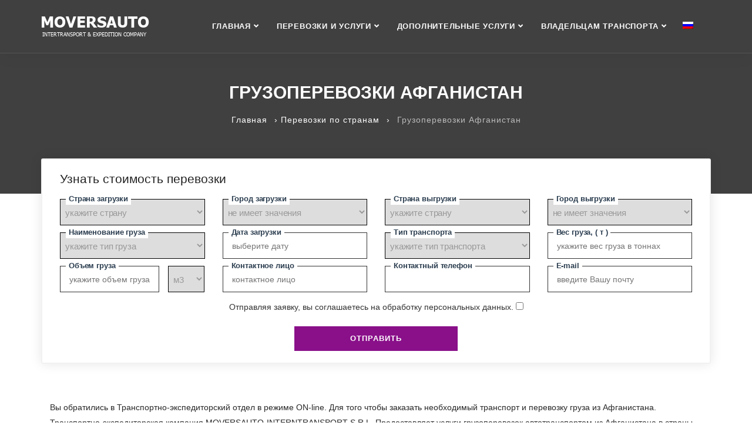

--- FILE ---
content_type: text/html; charset=UTF-8
request_url: https://movers-auto.md/delivery_country/gruzoperevozki-afganistan/
body_size: 26486
content:
<!DOCTYPE html><html lang="ru-RU"><head><script data-no-optimize="1">var litespeed_docref=sessionStorage.getItem("litespeed_docref");litespeed_docref&&(Object.defineProperty(document,"referrer",{get:function(){return litespeed_docref}}),sessionStorage.removeItem("litespeed_docref"));</script> <meta charset="UTF-8"><meta http-equiv="X-UA-Compatible" content="IE=edge"><meta name="viewport" content="width=device-width, initial-scale=1"><title>Перевозки грузов из/в Афганистана - Молдова- Цена доставки</title><link rel="canonical" href="https://movers-auto.md/delivery_country/gruzoperevozki-afganistan/" /><meta name="yandex-verification" content="127a45a64a3dcd1a" /><meta name='robots' content='index, follow, max-image-preview:large, max-snippet:-1, max-video-preview:-1' /><link rel="alternate" hreflang="ru" href="https://movers-auto.md/delivery_country/gruzoperevozki-afganistan/" /><link rel="alternate" hreflang="ro" href="https://movers-auto.md/ro/delivery_country/transport-de-marfa-afganistan/" /><link rel="alternate" hreflang="en" href="https://movers-auto.md/en/delivery_country/transport-de-marfa-afganistan/" /><link rel="alternate" hreflang="x-default" href="https://movers-auto.md/delivery_country/gruzoperevozki-afganistan/" /><meta name="description" content="Авто, ж/д, авиа, морем перевозки из Афганистана, ежедневно - Молдова, РФ, Украина, Казахстан | Доставка грузов все направления, СНГ, ЕС" /><link rel="canonical" href="https://movers-auto.md/delivery_country/gruzoperevozki-afganistan/" /><meta property="og:locale" content="ru_RU" /><meta property="og:type" content="article" /><meta property="og:title" content="Грузоперевозки Афганистан" /><meta property="og:description" content="Грузоперевозки Афганистан: организация доставки грузов в любую точку мира 🚚 автомобильным, 🚤 морским, ✈ авиа и 🚂 железнодорожным транспортом." /><meta property="og:url" content="https://movers-auto.md/delivery_country/gruzoperevozki-afganistan/" /><meta property="og:site_name" content="movers-auto" /><meta property="article:modified_time" content="2023-08-16T22:37:35+00:00" /><meta property="og:image" content="https://movers-auto.md/wp-content/uploads/2022/09/multimodal_transportation-1.jpg" /><meta property="og:image:width" content="800" /><meta property="og:image:height" content="450" /><meta property="og:image:type" content="image/jpeg" /><meta name="twitter:card" content="summary_large_image" /> <script type="application/ld+json" class="yoast-schema-graph">{"@context":"https://schema.org","@graph":[{"@type":"WebPage","@id":"https://movers-auto.md/delivery_country/gruzoperevozki-afganistan/","url":"https://movers-auto.md/delivery_country/gruzoperevozki-afganistan/","name":"Перевозки грузов из/в Афганистана - Молдова- Цена доставки","isPartOf":{"@id":"https://movers-auto.md/#website"},"datePublished":"2022-09-03T23:17:02+00:00","dateModified":"2023-08-16T22:37:35+00:00","description":"Авто, ж/д, авиа, морем перевозки из Афганистана, ежедневно - Молдова, РФ, Украина, Казахстан | Доставка грузов все направления, СНГ, ЕС","breadcrumb":{"@id":"https://movers-auto.md/delivery_country/gruzoperevozki-afganistan/#breadcrumb"},"inLanguage":"ru-RU","potentialAction":[{"@type":"ReadAction","target":["https://movers-auto.md/delivery_country/gruzoperevozki-afganistan/"]}]},{"@type":"BreadcrumbList","@id":"https://movers-auto.md/delivery_country/gruzoperevozki-afganistan/#breadcrumb","itemListElement":[{"@type":"ListItem","position":1,"name":"Home","item":"https://movers-auto.md/"},{"@type":"ListItem","position":2,"name":"Перевозки по странам","item":"https://movers-auto.md/delivery_country/"},{"@type":"ListItem","position":3,"name":"Грузоперевозки Афганистан"}]},{"@type":"WebSite","@id":"https://movers-auto.md/#website","url":"https://movers-auto.md/","name":"movers-auto","description":"Международные транспортные услуги","publisher":{"@id":"https://movers-auto.md/#organization"},"potentialAction":[{"@type":"SearchAction","target":{"@type":"EntryPoint","urlTemplate":"https://movers-auto.md/?s={search_term_string}"},"query-input":{"@type":"PropertyValueSpecification","valueRequired":true,"valueName":"search_term_string"}}],"inLanguage":"ru-RU"},{"@type":"Organization","@id":"https://movers-auto.md/#organization","name":"Movers Auto MD","url":"https://movers-auto.md/","logo":{"@type":"ImageObject","inLanguage":"ru-RU","@id":"https://movers-auto.md/#/schema/logo/image/","url":"/wp-content/uploads/2022/08/logo-1.png","contentUrl":"/wp-content/uploads/2022/08/logo-1.png","width":184,"height":44,"caption":"Movers Auto MD"},"image":{"@id":"https://movers-auto.md/#/schema/logo/image/"}}]}</script> <link rel='dns-prefetch' href='//cdnjs.cloudflare.com' /><link rel='dns-prefetch' href='//cdn.jsdelivr.net' /><link rel='dns-prefetch' href='//www.googletagmanager.com' /><link rel='dns-prefetch' href='//fonts.googleapis.com' /><link rel="alternate" title="oEmbed (JSON)" type="application/json+oembed" href="https://movers-auto.md/wp-json/oembed/1.0/embed?url=https%3A%2F%2Fmovers-auto.md%2Fdelivery_country%2Fgruzoperevozki-afganistan%2F" /><link rel="alternate" title="oEmbed (XML)" type="text/xml+oembed" href="https://movers-auto.md/wp-json/oembed/1.0/embed?url=https%3A%2F%2Fmovers-auto.md%2Fdelivery_country%2Fgruzoperevozki-afganistan%2F&#038;format=xml" /><style id="litespeed-ccss">ul{box-sizing:border-box}:root{--wp--preset--font-size--normal:16px;--wp--preset--font-size--huge:42px}body{--wp--preset--color--black:#000;--wp--preset--color--cyan-bluish-gray:#abb8c3;--wp--preset--color--white:#fff;--wp--preset--color--pale-pink:#f78da7;--wp--preset--color--vivid-red:#cf2e2e;--wp--preset--color--luminous-vivid-orange:#ff6900;--wp--preset--color--luminous-vivid-amber:#fcb900;--wp--preset--color--light-green-cyan:#7bdcb5;--wp--preset--color--vivid-green-cyan:#00d084;--wp--preset--color--pale-cyan-blue:#8ed1fc;--wp--preset--color--vivid-cyan-blue:#0693e3;--wp--preset--color--vivid-purple:#9b51e0;--wp--preset--gradient--vivid-cyan-blue-to-vivid-purple:linear-gradient(135deg,rgba(6,147,227,1) 0%,#9b51e0 100%);--wp--preset--gradient--light-green-cyan-to-vivid-green-cyan:linear-gradient(135deg,#7adcb4 0%,#00d082 100%);--wp--preset--gradient--luminous-vivid-amber-to-luminous-vivid-orange:linear-gradient(135deg,rgba(252,185,0,1) 0%,rgba(255,105,0,1) 100%);--wp--preset--gradient--luminous-vivid-orange-to-vivid-red:linear-gradient(135deg,rgba(255,105,0,1) 0%,#cf2e2e 100%);--wp--preset--gradient--very-light-gray-to-cyan-bluish-gray:linear-gradient(135deg,#eee 0%,#a9b8c3 100%);--wp--preset--gradient--cool-to-warm-spectrum:linear-gradient(135deg,#4aeadc 0%,#9778d1 20%,#cf2aba 40%,#ee2c82 60%,#fb6962 80%,#fef84c 100%);--wp--preset--gradient--blush-light-purple:linear-gradient(135deg,#ffceec 0%,#9896f0 100%);--wp--preset--gradient--blush-bordeaux:linear-gradient(135deg,#fecda5 0%,#fe2d2d 50%,#6b003e 100%);--wp--preset--gradient--luminous-dusk:linear-gradient(135deg,#ffcb70 0%,#c751c0 50%,#4158d0 100%);--wp--preset--gradient--pale-ocean:linear-gradient(135deg,#fff5cb 0%,#b6e3d4 50%,#33a7b5 100%);--wp--preset--gradient--electric-grass:linear-gradient(135deg,#caf880 0%,#71ce7e 100%);--wp--preset--gradient--midnight:linear-gradient(135deg,#020381 0%,#2874fc 100%);--wp--preset--duotone--dark-grayscale:url('#wp-duotone-dark-grayscale');--wp--preset--duotone--grayscale:url('#wp-duotone-grayscale');--wp--preset--duotone--purple-yellow:url('#wp-duotone-purple-yellow');--wp--preset--duotone--blue-red:url('#wp-duotone-blue-red');--wp--preset--duotone--midnight:url('#wp-duotone-midnight');--wp--preset--duotone--magenta-yellow:url('#wp-duotone-magenta-yellow');--wp--preset--duotone--purple-green:url('#wp-duotone-purple-green');--wp--preset--duotone--blue-orange:url('#wp-duotone-blue-orange');--wp--preset--font-size--small:13px;--wp--preset--font-size--medium:20px;--wp--preset--font-size--large:36px;--wp--preset--font-size--x-large:42px;--wp--preset--spacing--20:.44rem;--wp--preset--spacing--30:.67rem;--wp--preset--spacing--40:1rem;--wp--preset--spacing--50:1.5rem;--wp--preset--spacing--60:2.25rem;--wp--preset--spacing--70:3.38rem;--wp--preset--spacing--80:5.06rem}.wpml-ls-legacy-dropdown{width:15.5em;max-width:100%}.wpml-ls-legacy-dropdown>ul{position:relative;padding:0;margin:0!important;list-style-type:none}.wpml-ls-legacy-dropdown .wpml-ls-item{padding:0;margin:0;list-style-type:none}.wpml-ls-legacy-dropdown a{display:block;text-decoration:none;color:#444;border:1px solid #cdcdcd;background-color:#fff;padding:5px 10px;line-height:1}.wpml-ls-legacy-dropdown a.wpml-ls-item-toggle{position:relative;padding-right:calc(10px + 1.4em)}.wpml-ls-legacy-dropdown a.wpml-ls-item-toggle:after{content:"";vertical-align:middle;display:inline-block;border:.35em solid transparent;border-top:.5em solid;position:absolute;right:10px;top:calc(50% - .175em)}.wpml-ls-legacy-dropdown .wpml-ls-sub-menu{visibility:hidden;position:absolute;top:100%;right:0;left:0;border-top:1px solid #cdcdcd;padding:0;margin:0;list-style-type:none;z-index:101}.wpml-ls-legacy-dropdown .wpml-ls-sub-menu a{border-width:0 1px 1px}.wpml-ls-legacy-dropdown .wpml-ls-flag{display:inline;vertical-align:middle}html{font-family:sans-serif;-webkit-text-size-adjust:100%;-ms-text-size-adjust:100%}body{margin:0}header,nav,section{display:block}a{background-color:transparent}h1{margin:.67em 0;font-size:2em}img{border:0}svg:not(:root){overflow:hidden}button,input,optgroup,select{margin:0;font:inherit;color:inherit}button{overflow:visible}button,select{text-transform:none}button{-webkit-appearance:button}button::-moz-focus-inner,input::-moz-focus-inner{padding:0;border:0}input{line-height:normal}input[type=checkbox]{-webkit-box-sizing:border-box;-moz-box-sizing:border-box;box-sizing:border-box;padding:0}optgroup{font-weight:700}*{-webkit-box-sizing:border-box;-moz-box-sizing:border-box;box-sizing:border-box}:after,:before{-webkit-box-sizing:border-box;-moz-box-sizing:border-box;box-sizing:border-box}html{font-size:10px}body{font-family:"Helvetica Neue",Helvetica,Arial,sans-serif;font-size:14px;line-height:1.42857143;color:#333;background-color:#fff}button,input,select{font-family:inherit;font-size:inherit;line-height:inherit}a{color:#337ab7;text-decoration:none}img{vertical-align:middle}h1,h2,h3,h6{font-family:inherit;font-weight:500;line-height:1.1;color:inherit}h1,h2,h3{margin-top:20px;margin-bottom:10px}h6{margin-top:10px;margin-bottom:10px}h1{font-size:36px}h2{font-size:30px}h3{font-size:24px}h6{font-size:12px}p{margin:0 0 10px}.text-center{text-align:center}ul{margin-top:0;margin-bottom:10px}ul ul{margin-bottom:0}.container{padding-right:15px;padding-left:15px;margin-right:auto;margin-left:auto}@media (min-width:768px){.container{width:750px}}@media (min-width:992px){.container{width:970px}}@media (min-width:1200px){.container{width:1170px}}.row{margin-right:-15px;margin-left:-15px}.col-lg-12,.col-md-12,.col-md-3,.col-sm-12,.col-sm-4,.col-sm-8,.col-xs-12{position:relative;min-height:1px;padding-right:15px;padding-left:15px}.col-xs-12{float:left}.col-xs-12{width:100%}@media (min-width:768px){.col-sm-12,.col-sm-4,.col-sm-8{float:left}.col-sm-12{width:100%}.col-sm-8{width:66.66666667%}.col-sm-4{width:33.33333333%}}@media (min-width:992px){.col-md-12,.col-md-3{float:left}.col-md-12{width:100%}.col-md-3{width:25%}}@media (min-width:1200px){.col-lg-12{float:left}.col-lg-12{width:100%}}label{display:inline-block;max-width:100%;margin-bottom:5px;font-weight:700}input[type=checkbox]{margin:4px 0 0;margin-top:1px;line-height:normal}.collapse{display:none}.dropdown{position:relative}.dropdown-menu{position:absolute;top:100%;left:0;z-index:1000;display:none;float:left;min-width:160px;padding:5px 0;margin:2px 0 0;font-size:14px;text-align:left;list-style:none;background-color:#fff;-webkit-background-clip:padding-box;background-clip:padding-box;border:1px solid #ccc;border:1px solid rgba(0,0,0,.15);border-radius:4px;-webkit-box-shadow:0 6px 12px rgba(0,0,0,.175);box-shadow:0 6px 12px rgba(0,0,0,.175)}.dropdown-menu>li>a{display:block;padding:3px 20px;clear:both;font-weight:400;line-height:1.42857143;color:#333;white-space:nowrap}@media (min-width:768px){.navbar-right .dropdown-menu{right:0;left:auto}}.nav{padding-left:0;margin-bottom:0;list-style:none}.nav>li{position:relative;display:block}.nav>li>a{position:relative;display:block;padding:10px 15px}.navbar{position:relative;min-height:50px;margin-bottom:20px;border:1px solid transparent}@media (min-width:768px){.navbar{border-radius:4px}}@media (min-width:768px){.navbar-header{float:left}}.navbar-collapse{padding-right:15px;padding-left:15px;overflow-x:visible;-webkit-overflow-scrolling:touch;border-top:1px solid transparent;-webkit-box-shadow:inset 0 1px 0 rgba(255,255,255,.1);box-shadow:inset 0 1px 0 rgba(255,255,255,.1)}@media (min-width:768px){.navbar-collapse{width:auto;border-top:0;-webkit-box-shadow:none;box-shadow:none}.navbar-collapse.collapse{display:block!important;height:auto!important;padding-bottom:0;overflow:visible!important}}.container>.navbar-collapse,.container>.navbar-header{margin-right:-15px;margin-left:-15px}@media (min-width:768px){.container>.navbar-collapse,.container>.navbar-header{margin-right:0;margin-left:0}}.navbar-brand{float:left;height:50px;padding:15px;font-size:18px;line-height:20px}.navbar-brand>img{display:block}@media (min-width:768px){.navbar>.container .navbar-brand{margin-left:-15px}}.navbar-toggle{position:relative;float:right;padding:9px 10px;margin-top:8px;margin-right:15px;margin-bottom:8px;background-color:transparent;background-image:none;border:1px solid transparent;border-radius:4px}@media (min-width:768px){.navbar-toggle{display:none}}.navbar-nav{margin:7.5px -15px}.navbar-nav>li>a{padding-top:10px;padding-bottom:10px;line-height:20px}@media (min-width:768px){.navbar-nav{float:left;margin:0}.navbar-nav>li{float:left}.navbar-nav>li>a{padding-top:15px;padding-bottom:15px}}.navbar-nav>li>.dropdown-menu{margin-top:0;border-top-left-radius:0;border-top-right-radius:0}@media (min-width:768px){.navbar-right{float:right!important;margin-right:-15px}}.navbar-default{background-color:#f8f8f8;border-color:#e7e7e7}.navbar-default .navbar-brand{color:#777}.navbar-default .navbar-nav>li>a{color:#777}.navbar-default .navbar-toggle{border-color:#ddd}.navbar-default .navbar-collapse{border-color:#e7e7e7}.close{float:right;font-size:21px;font-weight:700;line-height:1;color:#000;text-shadow:0 1px 0 #fff;filter:alpha(opacity=20);opacity:.2}.container:after,.container:before,.nav:after,.nav:before,.navbar-collapse:after,.navbar-collapse:before,.navbar-header:after,.navbar-header:before,.navbar:after,.navbar:before,.row:after,.row:before{display:table;content:" "}.container:after,.nav:after,.navbar-collapse:after,.navbar-header:after,.navbar:after,.row:after{clear:both}@-ms-viewport{width:device-width}.fa{-moz-osx-font-smoothing:grayscale;-webkit-font-smoothing:antialiased;display:inline-block;font-style:normal;font-variant:normal;text-rendering:auto;line-height:1}.fa-bars:before{content:"\f0c9"}.fa{font-family:"Font Awesome 5 Free"}.fa{font-weight:900}@-webkit-keyframes fadeInDown{0%{opacity:0;-webkit-transform:translateY(-20px);transform:translateY(-20px)}100%{opacity:1;-webkit-transform:translateY(0);transform:translateY(0)}}@keyframes fadeInDown{0%{opacity:0;-webkit-transform:translateY(-20px);-ms-transform:translateY(-20px);transform:translateY(-20px)}100%{opacity:1;-webkit-transform:translateY(0);-ms-transform:translateY(0);transform:translateY(0)}}.fadeInDown{-webkit-animation-name:fadeInDown;animation-name:fadeInDown}nav.bootsnav .dropdown.megamenu-fw{position:static}nav.bootsnav .container{position:relative}nav.bootsnav .megamenu-fw .dropdown-menu{left:auto}nav.bootsnav .megamenu-content{padding:15px;width:100%!important}nav.bootsnav .megamenu-content .title{color:#333;font-weight:600;margin-top:0;text-transform:uppercase;font-size:15px;margin-bottom:8px}nav.bootsnav .dropdown.megamenu-fw .dropdown-menu{left:0;right:0}.navbar-collapse{padding:0}nav.navbar .navbar-brand{height:auto!important}nav.navbar.bootsnav{background-color:#fff;border-radius:0;border:none;box-shadow:0 8px 25px 0 rgba(0,0,0,.04);-moz-box-shadow:0 8px 25px 0 rgba(0,0,0,.04);-webkit-box-shadow:0 8px 25px 0 rgba(0,0,0,.04);-o-box-shadow:0 8px 25px 0 rgba(0,0,0,.04);margin:0}nav.navbar.bootsnav ul.nav>li>a{color:#333;background-color:transparent!important;text-transform:uppercase;font-weight:600}nav.navbar.bootsnav .navbar-toggle{background-color:transparent!important;border:none;padding:0;font-size:18px;position:relative;top:5px}nav.navbar.bootsnav ul.nav ul.dropdown-menu>li>a{white-space:normal}ul.menu-col{padding:0;margin:0;list-style:none}ul.menu-col li a{color:#333}#navbar-menu{-webkit-animation-duration:.3s;animation-duration:.3s}nav.navbar.bootsnav ul.nav>li.dropdown>a.dropdown-toggle:after{content:"\f107";font-family:"Font Awesome 5 Free";margin-left:5px;margin-top:2px}nav.navbar.bootsnav.navbar-fixed{display:block;position:fixed;width:100%;z-index:100;box-shadow:0 8px 25px 0 rgba(0,0,0,.04);-moz-box-shadow:0 8px 25px 0 rgba(0,0,0,.04);-webkit-box-shadow:0 8px 25px 0 rgba(0,0,0,.04);-o-box-shadow:0 8px 25px 0 rgba(0,0,0,.04);top:0}nav.navbar.bootsnav{z-index:100}@media (min-width:1024px) and (max-width:1200px){nav.navbar.bootsnav ul.nav>li>a{padding:35px 12px!important}}@media (min-width:1024px){nav.navbar.bootsnav ul.nav.navbar-right .dropdown-menu{right:auto}nav.navbar.bootsnav ul.nav>li>a{font-size:13px;font-weight:600;letter-spacing:.06em;padding:35px 15px;text-transform:uppercase}nav.navbar.bootsnav .navbar-brand{padding:20px 15px}nav.navbar.bootsnav li.dropdown ul.dropdown-menu{background:#fff none repeat scroll 0 0;border:1px solid transparent;border-radius:2px;box-shadow:0 5px 50px 0 rgba(0,0,0,.15);padding:0;width:250px}nav.navbar.bootsnav li.dropdown ul.dropdown-menu>li>a{padding:12px 15px;border-bottom:solid 1px #f5f5f5;color:#333;font-weight:400;font-size:14px}nav.navbar.bootsnav li.dropdown ul.dropdown-menu>li:last-child>a{border-bottom:none}nav.navbar.bootsnav ul.dropdown-menu.megamenu-content{padding:0 15px!important}nav.navbar.bootsnav ul.dropdown-menu.megamenu-content>li{padding:25px 0 20px}nav.navbar.bootsnav ul.dropdown-menu.megamenu-content .col-menu{padding:0 30px;margin:0 -.5px;border-left:solid 1px #f0f0f0;border-right:solid 1px #f0f0f0}nav.navbar.bootsnav ul.dropdown-menu.megamenu-content .col-menu:first-child{border-left:none}nav.navbar.bootsnav ul.dropdown-menu.megamenu-content .col-menu:last-child{border-right:none}nav.navbar.bootsnav ul.dropdown-menu.megamenu-content .content{display:none}nav.navbar.bootsnav ul.dropdown-menu.megamenu-content .content ul.menu-col li{display:block;width:100%}nav.navbar.bootsnav ul.dropdown-menu.megamenu-content .content ul.menu-col li a{border-bottom:medium none;color:#333;display:inline-block;font-size:14px;margin-bottom:0;padding:2px 0;text-align:left;width:auto;font-weight:400}nav.navbar.bootsnav.navbar-transparent.white{background-color:rgba(255,255,255,.3);border-bottom:solid 1px #bbb}nav.navbar.bootsnav.navbar-transparent.white ul.nav>li>a{color:#fff}nav.navbar.bootsnav.navbar-fixed.navbar-transparent .logo-scrolled{display:none}nav.navbar.bootsnav.navbar-fixed.navbar-transparent .logo-display{display:block}nav.navbar.bootsnav.navbar-fixed .logo-display{display:none}nav.navbar.bootsnav.navbar-fixed .logo-scrolled{display:block}}@media (max-width:1023px){nav.navbar.bootsnav .navbar-brand{display:inline-block;float:none!important;margin:0!important}nav.navbar.bootsnav .navbar-header{float:none;display:block;text-align:center;padding-left:30px;padding-right:30px}nav.navbar.bootsnav .navbar-toggle{display:inline-block;float:left;margin-right:-200px;margin-top:15px}.navbar-brand>img{height:30px!important}nav.navbar.bootsnav ul.nav>li.dropdown>a.dropdown-toggle:after{display:none}nav.navbar.bootsnav ul.nav li.dropdown>ul.dropdown-menu{box-shadow:inherit!important}nav.navbar.bootsnav ul.nav li.dropdown>ul.dropdown-menu li>a{border-bottom:1px solid #e7e7e7!important;font-weight:500;font-size:14px}nav.navbar.bootsnav .navbar-collapse{border:none;margin-bottom:0}nav.navbar.bootsnav .navbar-collapse.collapse{display:none!important}nav.navbar.bootsnav .navbar-nav{float:none!important;padding-left:30px;padding-right:30px;margin:0}nav.navbar.bootsnav .navbar-nav>li{float:none}nav.navbar.bootsnav li.dropdown a.dropdown-toggle:before{font-family:'Font Awesome 5 Free';font-weight:900;content:"\f105";float:right;font-size:16px;margin-left:10px}nav.navbar.bootsnav .navbar-nav>li>a{display:block;width:100%;border-bottom:solid 1px #e0e0e0;padding:10px 0!important;border-top:solid 1px #e0e0e0;margin-bottom:-1px}nav.navbar.bootsnav .navbar-nav>li:first-child>a{border-top:none}nav.navbar.bootsnav ul.nav li.dropdown ul.dropdown-menu{width:100%;position:relative!important;background-color:transparent;float:none;border:none;padding:0 0 0 15px!important;margin:0 0 -1px!important;-moz-box-shadow:0px 0px 0px;-webkit-box-shadow:0px 0px 0px;-o-box-shadow:0px 0px 0px;box-shadow:0px 0px 0px;-moz-border-radius:0px;-webkit-border-radius:0px;-o-border-radius:0px;border-radius:0}nav.navbar.bootsnav ul.nav li.dropdown ul.dropdown-menu>li>a{border-bottom:1px solid #e0e0e0;color:#333;display:block;font-size:14px;font-weight:500;padding:15px 0;width:100%}nav.navbar.bootsnav .dropdown .megamenu-content .col-menu .title{padding:10px 15px 10px 0;line-height:24px;text-transform:none;font-weight:400;letter-spacing:0px;margin-bottom:0;border-bottom:solid 1px #e0e0e0;color:#333;font-size:14px;font-weight:600;text-transform:uppercase}nav.navbar.bootsnav .dropdown .megamenu-content .col-menu ul>li>a{display:block;width:100%;border-bottom:solid 1px #e0e0e0;padding:8px 0}nav.navbar.bootsnav .dropdown .megamenu-content .col-menu .title:before{font-family:'Font Awesome 5 Free';content:"\f105";float:right;font-size:16px;margin-left:10px;position:relative;right:-15px;font-weight:900}nav.navbar.bootsnav .dropdown .megamenu-content .col-menu:last-child .title{border-bottom:none}nav.navbar.bootsnav .dropdown .megamenu-content .col-menu:last-child ul.menu-col li:last-child a{border-bottom:none}nav.navbar.bootsnav .dropdown .megamenu-content .col-menu .content{padding:0 0 0 15px}nav.bootsnav .megamenu-content{padding:0}nav.bootsnav .megamenu-content .col-menu{padding-bottom:0}nav.bootsnav .megamenu-content .title{display:block;padding:10px 15px;margin-bottom:0;font-weight:400}nav.bootsnav .megamenu-content .content{display:none}nav.navbar.bootsnav.navbar-fixed .logo-scrolled{display:block!important}nav.navbar.bootsnav.navbar-fixed .logo-display{display:none!important}}@media (max-width:767px){nav.navbar.bootsnav .navbar-header{padding-left:15px;padding-right:15px}nav.navbar.bootsnav .navbar-nav{padding-left:15px;padding-right:15px;margin:0}}.navbar-brand>img{display:initial;height:auto}@media (min-width:1024px){nav.navbar ul.nav>li>a{padding:30px 15px;font-weight:300}nav.navbar .navbar-brand{margin-top:0}nav.navbar .navbar-brand{margin-top:0}nav.navbar li.dropdown ul.dropdown-menu{border-top:solid 5px}nav.navbar.bootsnav.navbar-transparent.white{background:transparent none repeat scroll 0 0;border-bottom:1px solid rgba(255,255,255,.1)}nav.navbar.bootsnav.navbar-transparent.white ul.nav>li>a{color:#fff}}@media (max-width:992px){nav.navbar .navbar-brand{margin-top:0;position:relative}nav.navbar .navbar-brand img.logo{height:30px}}*{padding:0;margin:0}html{width:100%;height:100%;position:relative;overflow:visible}body{font-family:'Open Sans',sans-serif;font-size:14px;font-weight:400;line-height:26px;overflow-x:hidden;background-color:#fff}html,body{height:100%}h1,h2,h3,h6{color:#002147;font-weight:400;line-height:1.2;font-family:Arial,Helvetica,sans-serif;letter-spacing:0;margin:0}h1,h2,h3{margin-bottom:15px}img{border:none;outline:none;max-width:100%}label{display:inline-block;font-weight:400;margin-bottom:5px;max-width:100%}a,button{outline:medium none}a img{border:none}p{color:#666;line-height:26px;margin:0 0 15px;text-transform:none;font-weight:400}ul{margin:0;list-style-type:none}a{outline:none;text-decoration:none;color:#002147}a{text-decoration:none;font-family:Arial,Helvetica,sans-serif}input{border:1px solid #e7e7e7;border-radius:inherit;box-shadow:inherit}.default-padding-20{padding-top:20px}.default-padding-40{padding-top:40px;padding-bottom:80px}header{position:relative}.breadcrumb-area{padding:140px 0 150px}.breadcrumb-area h1{display:block;font-size:60px;font-weight:600;text-transform:uppercase}body{height:100%}.slider-form{background:#fff;border:2px solid #f1f1f1;width:100%;padding:30px 25px;border-radius:3px;margin:30px 0}#navbar-menu{position:relative}.lang-switcher{position:absolute;right:0;top:30px}.navbar-right{margin-right:60px}.navbar-header{position:relative;z-index:5}nav.navbar.bootsnav li.dropdown ul.dropdown-menu>li>a{padding:8px 15px}.subpages-all{margin:-60px 0 0;background-color:#fff;z-index:1;padding:20px 30px;position:relative;box-shadow:0 0 20px rgb(0 0 0/10%)}p{color:#282828}body .col-menu.col-md-3{width:33.26666667%}.main-form ul li{list-style:none;position:relative;margin-bottom:12px}.main-form ul li label{background-color:#fff;display:block;position:absolute;left:25px;top:-10px;z-index:1;padding:0 5px;font-size:12px;font-weight:700;font-size:13px;color:#2c3e50;letter-spacing:-.01em;z-index:10;line-height:20px;height:20px;margin:0}.main-form input[name=date_export],.main-form input[name=fio],.main-form input.inputText{height:40px!important;box-sizing:border-box;line-height:40px!important;min-height:45px;display:block;padding-top:0;padding-bottom:0;border-radius:0;border:1px solid #333;position:relative;z-index:2;width:100%;padding-left:15px;padding-right:15px}.main-form .response{color:red}.main-form .required-field{display:none}.submit-row{text-align:center;clear:both}.submit-row .main-btn{display:inline-block;vertical-align:top;background:#8a108a none repeat scroll 0 0;font-size:13px;font-weight:600;letter-spacing:1px;padding:8px 95px;letter-spacing:1px;text-transform:uppercase;display:inline-block!important;vertical-align:top;color:#fff;border:0}.slider-form.subpages-all .submit-row{text-align:center}.slider-form .col-md-3{width:25%}.slider-form select{width:100%;padding:12px 5px 10px 4px;color:#999;font-size:15px;letter-spacing:-.01em;height:45px;border:1px solid #000!important}.slider-form h2{font-size:21px;margin-bottom:22px;text-align:left;color:#232323}.popup{position:fixed;top:0;left:0;right:0;bottom:0;z-index:9;background-color:rgba(0,0,0,.8);opacity:0;padding:30px;display:flex;align-items:center;justify-content:center}.popup .close{position:absolute;width:100%;height:100%;padding:0}.popup-content{max-width:1240px;margin:200px 0 0;max-height:100%;z-index:5;background-color:#fff;box-shadow:0 0 20px rgba(0,0,0,.25);border-radius:10px;width:100%;padding:20px 45px;position:relative}.popup-content .main-form{position:static;padding:0;background-color:transparent;transform:translate(0,0);width:100%;max-height:calc(100vh - 140px);overflow-y:hidden;overflow-x:hidden}.popup-content .main-form::-webkit-scrollbar{width:5px}.popup-content .main-form::-webkit-scrollbar-thumb{background-color:rgba(0,0,0,.4);border-radius:100px}.popup-content .main-form .required-field{margin-bottom:20px}.popup-content .main-form button[type=submit]{margin:0 auto;width:250px}.popup-content a.close2{position:absolute;top:26px;padding:0;right:45px;background:url(/wp-content/themes/movers-auto/assets/img/close.svg) no-repeat;width:16px;height:16px}.popup-content .main-form{padding:7px 5px 15px}.popup-content{max-width:1140px;padding:20px 30px}.popup-content .submit-row{text-align:center}.popup-content .main-form button[type=submit]{width:auto}.lang-switcher.mobile-only{display:none}.main-form button{background:#8a108a none repeat scroll 0 0;font-size:13px;font-weight:600;padding:8px 95px;letter-spacing:1px;text-transform:uppercase;display:inline-block;vertical-align:top;color:#fff;border:0;margin-top:15px}.wpml-ls-statics-shortcode_actions{background-color:transparent}.wpml-ls-legacy-dropdown{width:auto}.wpml-ls-legacy-dropdown a{border:none;background-color:transparent}.wpml-ls-statics-shortcode_actions{border-color:transparent}.wpml-ls-legacy-dropdown .wpml-ls-sub-menu{border:none}.wpml-ls-legacy-dropdown a.wpml-ls-item-toggle:after{display:none}.wpml-ls-legacy-dropdown .wpml-ls-sub-menu a{float:left}.mva-padding-r0{padding-right:0}.sub-banner{background-color:rgba(0,0,0,.04);background-size:cover;height:330px;background-position:center center;background-repeat:no-repeat;position:relative;z-index:0}.sub-banner:before{opacity:.8;content:"";display:block;left:0;right:0;top:0;bottom:0;height:100%;width:100%;position:absolute;background:#131313}.sub-banner .breadcrumb-area{letter-spacing:1px;text-align:center;width:100%;position:absolute;top:0;right:0;left:0}.sub-banner .breadcrumb-area h1{margin:0 0 15px;font-weight:700;color:#fff;font-size:30px;word-break:break-all;text-overflow:ellipsis;display:-webkit-box;-webkit-box-orient:vertical;-webkit-line-clamp:2;overflow:hidden}.sub-banner .breadcrumbs .breadcrumbs__link{color:#fff}.sub-banner .breadcrumbs .breadcrumbs__separator{margin-left:7px;color:#fff}.sub-banner .breadcrumbs .breadcrumbs__current{margin-left:7px;color:#bbb}.page-content .page-h3:after{background:#424242 none repeat scroll 0 0;bottom:0;content:"";height:2px;margin-left:5px;position:absolute;width:80px;left:15px}.default-padding-20{padding-top:20px}@media (max-width:992px){.sub-banner{height:210px}.sub-banner .breadcrumb-area{top:50%;padding:0 20px}.breadcrumbs{display:none}}@media (max-width:768px){.sub-banner .breadcrumb-area h1{font-size:27px;margin-bottom:10px}}@media (max-width:580px){.sub-banner .breadcrumb-area h1{font-size:25px}}@media screen and (max-width:1199px){.navbar-header img{max-width:100px;height:auto}nav.navbar.bootsnav ul.nav>li>a{font-size:12px}nav.navbar.bootsnav ul.nav>li>a{padding:25px 12px!important}.lang-switcher{position:absolute;right:0;top:22px}}@media screen and (max-width:1023px){.navbar-header img{max-width:134px}#navbar-menu .lang-switcher{display:none}body .col-menu.col-md-3{width:97%}.lang-switcher.mobile-only{display:inline-block;vertical-align:top}}@media screen and (max-width:992px){.subpages-all{margin:-15px 0 0}.sub-banner .breadcrumb-area h1{font-size:25px!important;word-break:break-word!important}}@media screen and (max-width:991px){.slider-form{padding:20px 25px}.submit-row{padding-top:19px}.slider-form .col-md-3{width:100%}.page-content .page-h3:after{bottom:-10px!important;margin-left:0!important}.popup-content .main-form ul li{width:100%}.popup-content .main-form{overflow-y:auto}.popup-content a.close2{right:21px;top:21px}.popup-content{padding-right:0}.popup-content .main-form{padding-right:0}.mva-padding-r0{padding-right:15px;margin-bottom:12px}}@media screen and (max-width:767px){nav.navbar.bootsnav.navbar-fixed{box-shadow:0 0 15px rgba(0,0,0,.4)}}@media screen and (max-width:595px){.popup-content .main-form ul li{width:100%}}@media screen and (max-width:430px){.slider-form .main-form button{line-height:1.3;padding:11px 18px}.popup-content{padding:20px 25px 20px 30px}.popup-content{padding-right:30px}}.datepicker{padding:4px;-webkit-border-radius:4px;-moz-border-radius:4px;border-radius:4px;direction:ltr}@media only screen and (max-width:767px){h1{font-size:32px}h2{font-size:28px}h3{font-size:20px}h6{font-size:14px;line-height:1.4}.s-h3-page h3:after{background:0 0!important;content:""}.s-page{padding-top:0!important}.breadcrumb-area{padding:70px 0 80px}.breadcrumb-area h1{font-size:36px}}@media only screen and (max-width:978px){.button-add-body{display:none;top:0;bottom:0;text-align:center;z-index:16;height:0}.button-add-wrapper{position:fixed;bottom:0;width:100%;box-sizing:border-box;z-index:2;box-shadow:0 8px 16px 0 rgba(0,0,0,.08),0 -8px 16px 0 rgba(0,0,0,.04),0 16px 24px 0 rgba(0,0,0,.16);padding:16px;display:flex;align-items:center;border-top:1px solid #eaecef;background-color:#fff}.button-add-zayavka{color:#fff;background-color:#8a108a;height:40px;width:100%;box-sizing:border-box;line-height:40px;padding:0 16px;font-size:16px;min-width:50px;display:inline-block;position:relative;border-radius:4px;vertical-align:middle;outline:0;margin:0;border:1px solid transparent;touch-action:manipulation;text-align:center;font-weight:600;letter-spacing:normal;text-transform:none;white-space:nowrap;overflow:hidden;text-overflow:ellipsis}.button-add-zayavka span{margin-right:8px}.button-add-zayavka .icon{display:inline-block;color:inherit;width:19px;height:19px;fill:#fff;line-height:1;-ms-flex-negative:0;flex-shrink:0;max-width:initial;top:3px;position:relative}}@media only screen and (min-width:992px) and (max-width:1418px){.col-md-3{width:33.26666667%}}@media only screen and (min-width:979px){.button-add-body{position:fixed;display:none;z-index:11;white-space:nowrap;bottom:20px;right:20px}.button-add-wrapper{background:#8a108a;border-radius:100px;width:100%;height:100%;display:inline-block}.button-add-zayavka{color:#fff;font-size:21px;position:relative;z-index:1;display:inline-block;padding:10px 30px}.button-add-zayavka span{margin-right:10px}.button-add-zayavka .icon{display:inline-block;color:inherit;width:22px;height:22px;fill:#fff;line-height:1;-ms-flex-negative:0;flex-shrink:0;max-width:initial;top:3px;position:relative}.button-top{display:inline-block;background-color:#8a108a;border:1px solid #8a108a;width:45px;height:45px;text-align:center;border-radius:4px;position:fixed;bottom:75px;right:20px;margin:10px;opacity:0;visibility:hidden;-webkit-box-sizing:border-box;box-sizing:border-box;z-index:1000}.button-top .icon{display:inline-block;color:#fff;width:25px;height:25px;fill:#fff;line-height:1;-ms-flex-negative:0;flex-shrink:0;max-width:initial;position:relative;top:4px}}</style><link rel="preload" data-asynced="1" data-optimized="2" as="style" onload="this.onload=null;this.rel='stylesheet'" href="/wp-content/litespeed/ucss/67474150f3a7a274f912043f045b6a0a.css?ver=10d97" /><script type="litespeed/javascript">!function(a){"use strict";var b=function(b,c,d){function e(a){return h.body?a():void setTimeout(function(){e(a)})}function f(){i.addEventListener&&i.removeEventListener("load",f),i.media=d||"all"}var g,h=a.document,i=h.createElement("link");if(c)g=c;else{var j=(h.body||h.getElementsByTagName("head")[0]).childNodes;g=j[j.length-1]}var k=h.styleSheets;i.rel="stylesheet",i.href=b,i.media="only x",e(function(){g.parentNode.insertBefore(i,c?g:g.nextSibling)});var l=function(a){for(var b=i.href,c=k.length;c--;)if(k[c].href===b)return a();setTimeout(function(){l(a)})};return i.addEventListener&&i.addEventListener("load",f),i.onloadcssdefined=l,l(f),i};"undefined"!=typeof exports?exports.loadCSS=b:a.loadCSS=b}("undefined"!=typeof global?global:this);!function(a){if(a.loadCSS){var b=loadCSS.relpreload={};if(b.support=function(){try{return a.document.createElement("link").relList.supports("preload")}catch(b){return!1}},b.poly=function(){for(var b=a.document.getElementsByTagName("link"),c=0;c<b.length;c++){var d=b[c];"preload"===d.rel&&"style"===d.getAttribute("as")&&(a.loadCSS(d.href,d,d.getAttribute("media")),d.rel=null)}},!b.support()){b.poly();var c=a.setInterval(b.poly,300);a.addEventListener&&a.addEventListener("load",function(){b.poly(),a.clearInterval(c)}),a.attachEvent&&a.attachEvent("onload",function(){a.clearInterval(c)})}}}(this);</script> <script type="litespeed/javascript" data-src="/wp-includes/js/jquery/jquery.min.js?ver=3.7.1" id="jquery-core-js"></script> 
 <script type="litespeed/javascript" data-src="https://www.googletagmanager.com/gtag/js?id=GT-KDD8H6L" id="google_gtagjs-js"></script> <script id="google_gtagjs-js-after" type="litespeed/javascript">window.dataLayer=window.dataLayer||[];function gtag(){dataLayer.push(arguments)}
gtag("set","linker",{"domains":["movers-auto.md"]});gtag("js",new Date());gtag("set","developer_id.dZTNiMT",!0);gtag("config","GT-KDD8H6L")</script> <link rel="https://api.w.org/" href="https://movers-auto.md/wp-json/" /><link rel="EditURI" type="application/rsd+xml" title="RSD" href="https://movers-auto.md/xmlrpc.php?rsd" /><meta name="generator" content="WordPress 6.9" /><link rel='shortlink' href='https://movers-auto.md/?p=465' /><meta name="generator" content="WPML ver:4.5.8 stt:1,44,45;" /><meta name="generator" content="Site Kit by Google 1.171.0" /><link rel="icon" href="/wp-content/uploads/2022/09/cropped-planet-32x32.jpeg" sizes="32x32" /><link rel="icon" href="/wp-content/uploads/2022/09/cropped-planet-192x192.jpeg" sizes="192x192" /><link rel="apple-touch-icon" href="/wp-content/uploads/2022/09/cropped-planet-180x180.jpeg" /><meta name="msapplication-TileImage" content="/wp-content/uploads/2022/09/cropped-planet-270x270.jpeg" /></head><body class="home page-template-default page page-id-17 language-ru"><header id="home"><nav class="navbar navbar-default navbar-fixed navbar-transparent white bootsnav"><div class="container"><div class="navbar-header">
<button type="button" class="navbar-toggle" data-toggle="collapse" data-target="#navbar-menu">
<i class="fa fa-bars"></i>
</button>
<a class="navbar-brand" href="https://movers-auto.md">
<img data-lazyloaded="1" src="[data-uri]" width="184" height="44" data-src="/wp-content/uploads/2022/08/logo.png.webp"
class="logo logo-display" alt="Logo" title="logo">
<img data-lazyloaded="1" src="[data-uri]" width="184" height="44" data-src="/wp-content/uploads/2022/08/logo-1.png.webp"
class="logo logo-scrolled" alt="Logo" title="logo">
</a><div class="lang-switcher mobile-only"><div
class="wpml-ls-statics-shortcode_actions wpml-ls wpml-ls-legacy-dropdown js-wpml-ls-legacy-dropdown"><ul><li tabindex="0" class="wpml-ls-slot-shortcode_actions wpml-ls-item wpml-ls-item-ru wpml-ls-current-language wpml-ls-first-item wpml-ls-item-legacy-dropdown">
<a href="#" class="js-wpml-ls-item-toggle wpml-ls-item-toggle">
<img data-lazyloaded="1" src="[data-uri]" width="18" height="12" class="wpml-ls-flag" data-src="/wp-content/plugins/sitepress-multilingual-cms/res/flags/ru.png"
alt="Русский"
width=18
height=12
/></a><ul class="wpml-ls-sub-menu"><li class="wpml-ls-slot-shortcode_actions wpml-ls-item wpml-ls-item-ro">
<a href="https://movers-auto.md/ro/delivery_country/transport-de-marfa-afganistan/" class="wpml-ls-link">
<img data-lazyloaded="1" src="[data-uri]" width="18" height="12" class="wpml-ls-flag" data-src="/wp-content/plugins/sitepress-multilingual-cms/res/flags/ro.png"
alt="Румынский"
width=18
height=12
/></a></li><li class="wpml-ls-slot-shortcode_actions wpml-ls-item wpml-ls-item-en wpml-ls-last-item">
<a href="https://movers-auto.md/en/delivery_country/transport-de-marfa-afganistan/" class="wpml-ls-link">
<img data-lazyloaded="1" src="[data-uri]" width="18" height="12" class="wpml-ls-flag" data-src="/wp-content/plugins/sitepress-multilingual-cms/res/flags/en.png"
alt="Английский"
width=18
height=12
/></a></li></ul></li></ul></div></div></div><div class="collapse navbar-collapse" id="navbar-menu"><ul class="nav navbar-nav navbar-right" data-in="#" data-out="#"><li class="dropdown">
<a href="#" class="dropdown-toggle active" data-toggle="dropdown">Главная</a><ul id="menu-glavnaya" class="dropdown-menu"><li id="menu-item-638" class="menu-item menu-item-type-post_type menu-item-object-page menu-item-638"><a href="https://movers-auto.md/o-kompanii-transportno-ekspeditorskaya-kompaniya-iz-moldovy/">О компании</a></li><li id="menu-item-1492" class="menu-item menu-item-type-post_type_archive menu-item-object-news menu-item-1492"><a href="https://movers-auto.md/news/">Новости</a></li><li id="menu-item-552" class="menu-item menu-item-type-custom menu-item-object-custom menu-item-552"><a href="https://movers-auto.md/transport_type/">Транспорт для перевозок</a></li><li id="menu-item-554" class="menu-item menu-item-type-custom menu-item-object-custom menu-item-554"><a href="https://movers-auto.md/price_services/">Стоимость транспортных услуг</a></li><li id="menu-item-591" class="menu-item menu-item-type-post_type menu-item-object-page menu-item-591"><a href="https://movers-auto.md/zayavka-on-line/">Заявка ON-LINE</a></li><li id="menu-item-631" class="menu-item menu-item-type-post_type menu-item-object-page menu-item-631"><a href="https://movers-auto.md/rasschitat-stoimost-perevozki/">Рассчитать стоимость перевозки</a></li><li id="menu-item-632" class="menu-item menu-item-type-post_type menu-item-object-page menu-item-632"><a href="https://movers-auto.md/raschet-za-gruzoperevozki/">Расчет за услуги грузоперевозки</a></li><li id="menu-item-633" class="menu-item menu-item-type-custom menu-item-object-custom menu-item-633"><a href="https://movers-auto.md/selection_transport/">Выбор и заказ транспорта</a></li><li id="menu-item-634" class="menu-item menu-item-type-post_type menu-item-object-page menu-item-634"><a href="https://movers-auto.md/vakansii-rabota-i-karera/">Вакансии, работа и карьера</a></li><li id="menu-item-635" class="menu-item menu-item-type-post_type menu-item-object-page menu-item-635"><a href="https://movers-auto.md/rabota-i-vakansii-dlya-ekspeditorov/">Работа и вакансии для экспедиторов</a></li><li id="menu-item-636" class="menu-item menu-item-type-post_type menu-item-object-page menu-item-636"><a href="https://movers-auto.md/contacts/">Контакты</a></li></ul></li><li class="dropdown megamenu-fw">
<a href="#" class="dropdown-toggle active" data-toggle="dropdown">Перевозки и услуги</a><ul class="dropdown-menu megamenu-content" role="menu"><li><div class="row"><div class="col-menu col-md-3"><h6 class="title">Услуги</h6><div class="content"><ul id="menu-perevozki-i-uslugi" class="menu-col"><li id="menu-item-703" class="menu-item menu-item-type-post_type menu-item-object-page menu-item-703"><a href="https://movers-auto.md/dostavka-gruzov-v-strany-sng/">Доставка грузов в страны СНГ</a></li><li id="menu-item-704" class="menu-item menu-item-type-post_type menu-item-object-page menu-item-704"><a href="https://movers-auto.md/dostavka-gruzov-strany-evropy/">Доставка грузов страны Европы</a></li><li id="menu-item-705" class="menu-item menu-item-type-post_type menu-item-object-page menu-item-705"><a href="https://movers-auto.md/dostavka-gruzov-strany-azii/">Доставка грузов страны Азии</a></li><li id="menu-item-706" class="menu-item menu-item-type-custom menu-item-object-custom menu-item-706"><a href="https://movers-auto.md/delivery_country/">Перевозки по всем странам</a></li><li id="menu-item-708" class="menu-item menu-item-type-post_type menu-item-object-page menu-item-708"><a href="https://movers-auto.md/tamozhennye-brokerskie-uslugi/">Таможенные брокерские услуги</a></li><li id="menu-item-710" class="menu-item menu-item-type-post_type menu-item-object-page menu-item-710"><a href="https://movers-auto.md/konsultaczii-on-line/">Консультации on-line</a></li></ul></div></div><div class="col-menu col-md-3"><h6 class="title">Перевозки и услуги</h6><div class="content"><ul id="menu-morskie-perevozki" class="menu-col"><li id="menu-item-720" class="menu-item menu-item-type-post_type menu-item-object-services_transport menu-item-720"><a href="https://movers-auto.md/services_transport/morskie-kontejnernye-perevozki/">Морские контейнерные перевозки</a></li><li id="menu-item-722" class="menu-item menu-item-type-post_type menu-item-object-page menu-item-722"><a href="https://movers-auto.md/zakaz-morskoj-perevozki/">Заказ морской перевозки</a></li><li id="menu-item-723" class="menu-item menu-item-type-custom menu-item-object-custom menu-item-723"><a href="https://movers-auto.md/type_container/">Типы морских контейнеров</a></li><li id="menu-item-867" class="menu-item menu-item-type-post_type menu-item-object-selection_transport menu-item-867"><a href="https://movers-auto.md/selection_transport/kontejnerovoz-polupriczep-20ti-i-40-fut/">Заказ Контейнеровоза 20ти.и 40 фут</a></li><li id="menu-item-870" class="menu-item menu-item-type-post_type menu-item-object-transport_type menu-item-870"><a href="https://movers-auto.md/transport_type/morskie-perevozki-dostavka-kontejnerov-po-moryu/">Морская доставка контейнеров</a></li><li id="menu-item-872" class="menu-item menu-item-type-post_type menu-item-object-price_services menu-item-872"><a href="https://movers-auto.md/price_services/czeny-na-morskie-kontejnernye-gruzoperevozki/">Цены на Морские грузоперевозки.</a></li><li id="menu-item-873" class="menu-item menu-item-type-post_type menu-item-object-services_transport menu-item-873"><a href="https://movers-auto.md/services_transport/multimodalnye-perevozki/">Мультимодальные перевозки</a></li><li id="menu-item-874" class="menu-item menu-item-type-post_type menu-item-object-price_services menu-item-874"><a href="https://movers-auto.md/price_services/stoimost-organizaczii-multimodalnyh-perevozok/">Цены на Мультимодальные перевозки</a></li><li id="menu-item-877" class="menu-item menu-item-type-post_type menu-item-object-services_transport menu-item-877"><a href="https://movers-auto.md/services_transport/avtoperevozki-morskih-kontejnerov/">Автоперевозки морских контейнеров.</a></li></ul></div></div><div class="col-menu col-md-3"><h6 class="title">Ж. Д. грузоперевозки</h6><div class="content"><ul id="menu-zh-d-gruzoperevozki" class="menu-col"><li id="menu-item-1512" class="menu-item menu-item-type-post_type menu-item-object-services_transport menu-item-1512"><a href="https://movers-auto.md/services_transport/zheleznodorozhnye-perevozki/">Железнодорожные перевозки</a></li><li id="menu-item-882" class="menu-item menu-item-type-post_type menu-item-object-price_services menu-item-882"><a href="https://movers-auto.md/price_services/czeny-na-perevozki-zheleznodorozhnymi-vagonami-termosami-kontejnerami/">Цены на перевозки ж.д. вагонами</a></li><li id="menu-item-883" class="menu-item menu-item-type-post_type menu-item-object-services_transport menu-item-883"><a href="https://movers-auto.md/services_transport/tipy-zheleznodorozhnyh-vagonov-dlya-zh-d-gruzoperevozok/">Типы железнодорожных вагонов</a></li></ul></div></div><div class="col-menu col-md-3" style="margin-top: 19px;"><h6 class="title">Авиа перевозки грузовые</h6><div class="content"><ul id="menu-avria-perevozki-gruzovye" class="menu-col"><li id="menu-item-888" class="menu-item menu-item-type-post_type menu-item-object-transportation menu-item-888"><a href="https://movers-auto.md/transportation/gruzovye-aviaperevozki/">Грузовые авиаперевозки</a></li><li id="menu-item-889" class="menu-item menu-item-type-post_type menu-item-object-price_services menu-item-889"><a href="https://movers-auto.md/price_services/czeny-na-aviaperevozki-i-ekspress-dostavku/">Стоимость авиа доставки</a></li><li id="menu-item-894" class="menu-item menu-item-type-post_type menu-item-object-services_transport menu-item-894"><a href="https://movers-auto.md/services_transport/aviaperevozki-gruzovye/">Заказ авиа перевозки груза</a></li><li id="menu-item-898" class="menu-item menu-item-type-post_type menu-item-object-services_transport menu-item-898"><a href="https://movers-auto.md/services_transport/aviaperevozki-gruzovye-2/">Авиа перевозки все страны</a></li></ul></div></div></div></li></ul></li><li class="dropdown megamenu-fw">
<a href="#" class="dropdown-toggle" data-toggle="dropdown">Дополнительные услуги</a><ul class="dropdown-menu megamenu-content" role="menu"><li><div class="row"><div class="col-menu col-md-3"><h6 class="title">Основные типы доставки грузов</h6><div class="content"><ul id="menu-osnovnye-tipy-dostavki-gruzov" class="menu-col"><li id="menu-item-901" class="menu-item menu-item-type-post_type menu-item-object-services_transport menu-item-901"><a href="https://movers-auto.md/services_transport/dostavka-gruzov-tentami/">Доставка грузов – тентами</a></li><li id="menu-item-902" class="menu-item menu-item-type-post_type menu-item-object-services_transport menu-item-902"><a href="https://movers-auto.md/services_transport/perevozka-gruzov-refrizheratorami/">Перевозка грузов – рефрижераторами</a></li><li id="menu-item-912" class="menu-item menu-item-type-post_type menu-item-object-services_transport menu-item-912"><a href="https://movers-auto.md/services_transport/perevozka-sbornyh-gruzov-2/">Перевозка &#8212; сборных грузов</a></li><li id="menu-item-904" class="menu-item menu-item-type-post_type menu-item-object-services_transport menu-item-904"><a href="https://movers-auto.md/services_transport/perevozki-zhidkih-opasnyh-gruzov/">Перевозки жидких опасных грузов</a></li><li id="menu-item-905" class="menu-item menu-item-type-post_type menu-item-object-services_transport menu-item-905"><a href="https://movers-auto.md/services_transport/perevozki-zhidkih-pishhevyh-gruzov/">Перевозки жидких пищевых грузов</a></li><li id="menu-item-906" class="menu-item menu-item-type-post_type menu-item-object-services_transport menu-item-906"><a href="https://movers-auto.md/services_transport/perevozki-sypuchih-gruzov/">Перевозки сыпучих грузов</a></li><li id="menu-item-907" class="menu-item menu-item-type-post_type menu-item-object-services_transport menu-item-907"><a href="https://movers-auto.md/services_transport/perevozki-opasnyh-gruzov/">Перевозки опасных грузов</a></li><li id="menu-item-908" class="menu-item menu-item-type-post_type menu-item-object-services_transport menu-item-908"><a href="https://movers-auto.md/services_transport/gruzoperevozki-negabaritnyh-gruzov/">Грузоперевозки негабаритных грузов</a></li><li id="menu-item-909" class="menu-item menu-item-type-post_type menu-item-object-services_transport menu-item-909"><a href="https://movers-auto.md/services_transport/perevozka-avtomobilej/">Перевозка автомобилей</a></li><li id="menu-item-910" class="menu-item menu-item-type-post_type menu-item-object-services_transport menu-item-910"><a href="https://movers-auto.md/services_transport/perevozki-zernovozami/">Перевозки зерновозами</a></li></ul></div></div><div class="col-menu col-md-3"><h6 class="title">Основные направления перевозок</h6><div class="content"><ul id="menu-osnovnye-napravleniya-perevozok" class="menu-col"><li id="menu-item-961" class="menu-item menu-item-type-post_type menu-item-object-main_directions menu-item-961"><a href="https://movers-auto.md/main_directions/transport-perevozki-iz-i-v-rumyniyu/">Транспорт, перевозки из и в Румынию</a></li><li id="menu-item-962" class="menu-item menu-item-type-post_type menu-item-object-main_directions menu-item-962"><a href="https://movers-auto.md/main_directions/transport-perevozki-iz-i-v-evropu/">Транспорт, перевозки из и в Европу</a></li><li id="menu-item-963" class="menu-item menu-item-type-post_type menu-item-object-main_directions menu-item-963"><a href="https://movers-auto.md/main_directions/transport-perevozki-iz-i-v-moldaviyu-perevozki-v-moldovu/">Транспорт, перевозки из и в Молдавию, перевозки в Молдову</a></li><li id="menu-item-965" class="menu-item menu-item-type-post_type menu-item-object-main_directions menu-item-965"><a href="https://movers-auto.md/main_directions/transport-iz-rossii-perevozki-iz-i-v-rossiyu/">Транспорт из России, перевозки из и в Россию</a></li><li id="menu-item-966" class="menu-item menu-item-type-post_type menu-item-object-main_directions menu-item-966"><a href="https://movers-auto.md/main_directions/transport-perevozki-iz-i-v-turcziyu/">Транспорт, перевозки из и в Турцию</a></li><li id="menu-item-967" class="menu-item menu-item-type-post_type menu-item-object-main_directions menu-item-967"><a href="https://movers-auto.md/main_directions/transport-perevozki-iz-i-v-bolgariyu/">Транспорт, перевозки из и в Болгарию</a></li><li id="menu-item-968" class="menu-item menu-item-type-post_type menu-item-object-main_directions menu-item-968"><a href="https://movers-auto.md/main_directions/transport-perevozki-strany-sng/">Транспорт, перевозки страны СНГ</a></li><li id="menu-item-969" class="menu-item menu-item-type-post_type menu-item-object-main_directions menu-item-969"><a href="https://movers-auto.md/main_directions/transport-perevozki-pridnestrove/">Транспорт, перевозки Приднестровье</a></li></ul></div></div><div class="col-menu col-md-3"><h6 class="title">Доставка сборных грузов</h6><div class="content"><ul id="menu-dostavka-sbornyh-gruzov" class="menu-col"><li id="menu-item-1528" class="menu-item menu-item-type-post_type menu-item-object-delivery menu-item-1528"><a href="https://movers-auto.md/delivery/perevozka-sbornyh-gruzov/">Доставка сборных грузов</a></li><li id="menu-item-1532" class="menu-item menu-item-type-post_type menu-item-object-delivery menu-item-1532"><a href="https://movers-auto.md/delivery/perevozka-sbornyh-gruzov/">Доставка сборных грузов</a></li><li id="menu-item-1533" class="menu-item menu-item-type-post_type menu-item-object-delivery menu-item-1533"><a href="https://movers-auto.md/delivery/transport-dlya-dostavki-sbornyh-gruzov/">Транспорт для доставки сборных грузов</a></li><li id="menu-item-1534" class="menu-item menu-item-type-post_type menu-item-object-delivery menu-item-1534"><a href="https://movers-auto.md/delivery/dostavka-sbornogo-gruza-iz-i-v-strany-evropy/">Доставка сборного груза из и в Страны Европы</a></li><li id="menu-item-1535" class="menu-item menu-item-type-post_type menu-item-object-delivery menu-item-1535"><a href="https://movers-auto.md/delivery/1519/">Доставка сборных грузов в страны СНГ</a></li></ul></div></div></div></li></ul></li><li class="dropdown">
<a href="#" class="dropdown-toggle" data-toggle="dropdown">Владельцам транспорта</a><ul id="menu-vladelczam-transporta" class="dropdown-menu"><li id="menu-item-736" class="menu-item menu-item-type-post_type menu-item-object-page menu-item-736"><a href="https://movers-auto.md/dlya-vladelczev-transporta/">Для владельцев транспорта</a></li><li id="menu-item-737" class="menu-item menu-item-type-post_type menu-item-object-page menu-item-737"><a href="https://movers-auto.md/informacziya-dlya-perevozchikov/">Информация для перевозчиков</a></li><li id="menu-item-738" class="menu-item menu-item-type-post_type menu-item-object-page menu-item-738"><a href="https://movers-auto.md/rekomendaczii-perevozchikam/">Рекомендации перевозчикам</a></li><li id="menu-item-1015" class="menu-item menu-item-type-post_type menu-item-object-page menu-item-1015"><a href="https://movers-auto.md/razmestit-transport-dlya-polucheniya-zakazov/">Предложить транспорт</a></li><li id="menu-item-746" class="menu-item menu-item-type-custom menu-item-object-custom menu-item-746"><a href="https://com-stil.com/cargo/gruzyi">Предложения грузов</a></li></ul></li></ul><div class="lang-switcher"><div
class="wpml-ls-statics-shortcode_actions wpml-ls wpml-ls-legacy-dropdown js-wpml-ls-legacy-dropdown"><ul><li tabindex="0" class="wpml-ls-slot-shortcode_actions wpml-ls-item wpml-ls-item-ru wpml-ls-current-language wpml-ls-first-item wpml-ls-item-legacy-dropdown">
<a href="#" class="js-wpml-ls-item-toggle wpml-ls-item-toggle">
<img data-lazyloaded="1" src="[data-uri]" width="18" height="12" class="wpml-ls-flag" data-src="/wp-content/plugins/sitepress-multilingual-cms/res/flags/ru.png"
alt="Русский"
width=18
height=12
/></a><ul class="wpml-ls-sub-menu"><li class="wpml-ls-slot-shortcode_actions wpml-ls-item wpml-ls-item-ro">
<a href="https://movers-auto.md/ro/delivery_country/transport-de-marfa-afganistan/" class="wpml-ls-link">
<img data-lazyloaded="1" src="[data-uri]" width="18" height="12" class="wpml-ls-flag" data-src="/wp-content/plugins/sitepress-multilingual-cms/res/flags/ro.png"
alt="Румынский"
width=18
height=12
/></a></li><li class="wpml-ls-slot-shortcode_actions wpml-ls-item wpml-ls-item-en wpml-ls-last-item">
<a href="https://movers-auto.md/en/delivery_country/transport-de-marfa-afganistan/" class="wpml-ls-link">
<img data-lazyloaded="1" src="[data-uri]" width="18" height="12" class="wpml-ls-flag" data-src="/wp-content/plugins/sitepress-multilingual-cms/res/flags/en.png"
alt="Английский"
width=18
height=12
/></a></li></ul></li></ul></div></div></div></div></nav></header><div class="sub-banner overview-bgi"><div class="container"><div class="breadcrumb-area"><h1>Грузоперевозки Афганистан</h1><div class="breadcrumbs"><a class="breadcrumbs__link" itemprop="item" href="https://movers-auto.md">Главная </a><meta itemprop="position" content="3">
<span class="breadcrumbs__separator"> › </span><span itemprop="name"><meta itemprop="position" content="1">
<a class="breadcrumbs__link" itemprop="item" href="https://movers-auto.md/delivery_country/"><span>Перевозки по странам</span></a></span><meta itemprop="position" content="2">
<span class="breadcrumbs__separator"> › </span>
<span itemprop="name"  class="breadcrumbs__current">Грузоперевозки Афганистан</span></div></div></div></div></div><div class="container"><div class="slider-form subpages-all"><div class="main-form "><div class="main-form "><form class="validate_form" action="" method="post" data-message-success="<p>Данные отправлены успешно!<span>Посетите транспортную биржу <a href='https://com-stil.com/' rel='noopener' target='_blank'>com-stil.com</a>, где вы также можете разместить свой запрос на перевозку, а также найти подходящий транспорт.</span><a href='https://com-stil.com/' rel='noopener' target='_blank'><button>Перейти на сайт COM-STIL.COM</button></a><button id='formReset'>Отправить еще одну заявку</button></p>
"><h2>Узнать стоимость перевозки</h2><ul class="row"><li class="for_validate_fields col-md-3 col-xs-12 col-sm-12"><label>Страна загрузки</label><select name="export_country" data-placeholder="укажите страну" data-lang="ru" id="field_dropdown_1769702295697b839743956" data-error="Страна загрузки не заполнена!"class="is_required select2-field2"><option value>укажите страну</option><optgroup label=''><option value='5'>Австрия [AT]</option><option value='6'>Азербайджан [AZ]</option><option value='7'>Албания [AL]</option><option value='11'>Андорра [AD]</option><option value='15'>Армения [AM]</option><option value='17'>Афганистан [AF]</option><option value='22'>Беларусь [BY]</option><option value='24'>Бельгия [BE]</option><option value='27'>Болгария [BG]</option><option value='29'>Босния/Герцеговина [BA]</option><option value='39'>Великобритания [GB]</option><option value='40'>Венгрия [HU]</option><option value='43'>Вьетнам [VN]</option><option value='53'>Германия [DE]</option><option value='60'>Греция [GR]</option><option value='61'>Грузия [GE]</option><option value='62'>Дания [DK]</option><option value='66'>Египет [EG]</option><option value='70'>Израиль [IL]</option><option value='71'>Индия [IN]</option><option value='73'>Иордания [JO]</option><option value='74'>Ирак [IQ]</option><option value='75'>Иран [IR]</option><option value='76'>Ирландия [IE]</option><option value='77'>Исландия [IS]</option><option value='78'>Испания [ES]</option><option value='79'>Италия [IT]</option><option value='80'>Йемен [YE]</option><option value='82'>Казахстан [KZ]</option><option value='85'>Канада [CA]</option><option value='88'>Кипр [CY]</option><option value='90'>Китай [CN]</option><option value='100'>Кыргызстан [KG]</option><option value='102'>Латвия [LV]</option><option value='105'>Ливан [LB]</option><option value='107'>Литва [LT]</option><option value='109'>Люксембург [LU]</option><option value='113'>Македония [MK]</option><option value='115'>Малайзия [MY]</option><option value='118'>Мальта [MT]</option><option value='120'>Мексика [MX]</option><option value='122'>Молдова [MD]</option><option value='124'>Монголия [MN]</option><option value='126'>Мьянма (Бирма) []</option><option value='130'>Непал [NP]</option><option value='133'>Нидерланды (Голландия) [NL]</option><option value='137'>Норвегия [NO]</option><option value='139'>О.А.Э. [AE]</option><option value='147'>Польша [PL]</option><option value='148'>Португалия [PT]</option><option value='1'>Россия [RU]</option><option value='152'>Румыния [RO]</option><option value='162'>Северная Корея [KP]</option><option value='168'>Сербия [RS]</option><option value='169'>Сингапур [SG]</option><option value='170'>Сирия [SY]</option><option value='171'>Словакия [SK]</option><option value='172'>Словения [SI]</option><option value='153'>США [US]</option><option value='178'>Таджикистан [TJ]</option><option value='180'>Таиланд [TH]</option><option value='179'>Тайвань [TW]</option><option value='188'>Туркменистан [TM]</option><option value='190'>Турция [TR]</option><option value='192'>Узбекистан [UZ]</option><option value='2'>Украина [UA]</option><option value='197'>Финляндия [FI]</option><option value='198'>Франция [FR]</option><option value='201'>Хорватия [HR]</option><option value='203'>Черногория [ME]</option><option value='204'>Чехия [CZ]</option><option value='206'>Швейцария [CH]</option><option value='207'>Швеция [SE]</option><option value='208'>Шри-Ланка [LK]</option><option value='212'>Эстония [EE]</option><option value='215'>Южная Корея [KR]</option><option value='218'>Япония [JP]</option></optgroup><optgroup label='___________________________'><option value='3'>Абхазия []</option><option value='4'>Австралия [AU]</option><option value='8'>Алжир [DZ]</option><option value='9'>Ангола [AO]</option><option value='10'>Ангуилья [AI]</option><option value='12'>Антигуа и Барбуда [AG]</option><option value='13'>Антильские о-ва [AN]</option><option value='14'>Аргентина [AR]</option><option value='16'>Арулько [AW]</option><option value='18'>Багамские о-ва []</option><option value='19'>Бангладеш [BD]</option><option value='20'>Барбадос [BB]</option><option value='21'>Бахрейн [BH]</option><option value='23'>Белиз [BZ]</option><option value='25'>Бенин [BJ]</option><option value='26'>Бермуды [BM]</option><option value='28'>Боливия [BO]</option><option value='30'>Ботсвана [BW]</option><option value='31'>Бразилия [BR]</option><option value='32'>Британские Виргинские о-ва [VG]</option><option value='33'>Бруней [BN]</option><option value='34'>Буркина Фасо [BF]</option><option value='35'>Бурунди [BI]</option><option value='36'>Бутан [BT]</option><option value='37'>Валлис и Футуна о-ва [WF]</option><option value='38'>Вануату [VU]</option><option value='41'>Венесуэла [VE]</option><option value='42'>Восточный Тимор []</option><option value='44'>Габон [GA]</option><option value='45'>Гаити [HT]</option><option value='46'>Гайана [GY]</option><option value='47'>Гамбия [GM]</option><option value='48'>Гана [GH]</option><option value='49'>Гваделупа [GP]</option><option value='50'>Гватемала [GT]</option><option value='51'>Гвинея [GN]</option><option value='52'>Гвинея-Бисау [GW]</option><option value='54'>Гернси о-в [GG]</option><option value='55'>Гибралтар [GI]</option><option value='56'>Гондурас [HN]</option><option value='57'>Гонконг [HK]</option><option value='58'>Гренада [GD]</option><option value='59'>Гренландия [GL]</option><option value='63'>Джерси о-в [JE]</option><option value='64'>Джибути [DJ]</option><option value='65'>Доминиканская республика [DO]</option><option value='67'>Замбия [ZM]</option><option value='68'>Западная Сахара [EH]</option><option value='69'>Зимбабве [ZW]</option><option value='72'>Индонезия [ID]</option><option value='81'>Кабо-Верде [CV]</option><option value='83'>Камбоджа [KH]</option><option value='84'>Камерун [CM]</option><option value='86'>Катар [QA]</option><option value='87'>Кения [KE]</option><option value='89'>Кирибати [KI]</option><option value='91'>Колумбия [CO]</option><option value='92'>Коморские о-ва [KM]</option><option value='93'>Конго (Brazzaville) []</option><option value='94'>Конго (Kinshasa) []</option><option value='95'>Коста-Рика [CR]</option><option value='96'>Кот-д'Ивуар []</option><option value='97'>Куба [CU]</option><option value='98'>Кувейт [KW]</option><option value='99'>Кука о-ва [CK]</option><option value='101'>Лаос [LA]</option><option value='103'>Лесото [LS]</option><option value='104'>Либерия [LR]</option><option value='106'>Ливия [LY]</option><option value='108'>Лихтенштейн [LI]</option><option value='110'>Маврикий [MU]</option><option value='111'>Мавритания [MR]</option><option value='112'>Мадагаскар [MG]</option><option value='114'>Малави [MW]</option><option value='116'>Мали [ML]</option><option value='117'>Мальдивские о-ва [MV]</option><option value='125'>Марокко [MA]</option><option value='119'>Мартиника о-в [MQ]</option><option value='121'>Мозамбик [MZ]</option><option value='123'>Монако [MC]</option><option value='127'>Мэн о-в [IM]</option><option value='128'>Намибия [NA]</option><option value='129'>Науру [NR]</option><option value='131'>Нигер [NE]</option><option value='132'>Нигерия [NG]</option><option value='134'>Никарагуа [NI]</option><option value='135'>Новая Зеландия [NZ]</option><option value='136'>Новая Каледония о-в [NC]</option><option value='138'>Норфолк о-в [NF]</option><option value='140'>Оман [OM]</option><option value='141'>Пакистан [PK]</option><option value='142'>Панама [PA]</option><option value='143'>Папуа Новая Гвинея [PG]</option><option value='144'>Парагвай [PY]</option><option value='145'>Перу [PE]</option><option value='146'>Питкэрн о-в []</option><option value='149'>Пуэрто Рико [PR]</option><option value='150'>Реюньон [RE]</option><option value='151'>Руанда [RW]</option><option value='154'>Сальвадор [SV]</option><option value='155'>Самоа [WS]</option><option value='156'>Сан-Марино [SM]</option><option value='157'>Сан-Томе и Принсипи [ST]</option><option value='158'>Саудовская Аравия [SA]</option><option value='159'>Свазиленд [SZ]</option><option value='160'>Святая Люсия [LC]</option><option value='161'>Святой Елены о-в [SH]</option><option value='163'>Сейшеллы [SC]</option><option value='164'>Сен-Пьер и Микелон [PM]</option><option value='165'>Сенегал [SN]</option><option value='166'>Сент Китс и Невис [KN]</option><option value='167'>Сент-Винсент и Гренадины [VC]</option><option value='173'>Соломоновы о-ва [SB]</option><option value='174'>Сомали [SO]</option><option value='175'>Судан [SD]</option><option value='176'>Суринам [SR]</option><option value='177'>Сьерра-Леоне [SL]</option><option value='181'>Танзания [TZ]</option><option value='182'>Того [TG]</option><option value='183'>Токелау о-ва [TK]</option><option value='184'>Тонга [TO]</option><option value='185'>Тринидад и Тобаго [TT]</option><option value='186'>Тувалу [TV]</option><option value='187'>Тунис [TN]</option><option value='189'>Туркс и Кейкос [TC]</option><option value='191'>Уганда [UG]</option><option value='193'>Уругвай [UY]</option><option value='194'>Фарерские о-ва [FO]</option><option value='195'>Фиджи [FJ]</option><option value='196'>Филиппины [PH]</option><option value='199'>Французская Гвинея [GF]</option><option value='200'>Французская Полинезия [PF]</option><option value='202'>Чад [TD]</option><option value='205'>Чили [CL]</option><option value='209'>Эквадор [EC]</option><option value='210'>Экваториальная Гвинея [GQ]</option><option value='211'>Эритрея [ER]</option><option value='213'>Эфиопия [ET]</option><option value='214'>ЮАР [ZA]</option><option value='216'>Южная Осетия []</option><option value='217'>Ямайка [JM]</option></optgroup></select></li><li class="for_validate_fields col-md-3 col-xs-12 col-sm-12"><label>Город загрузки</label><select name="export_city" data-placeholder="не имеет значения" data-lang="ru" id="field_dropdown_1769702295697b83974447d" data-error="Город загрузки не заполнена!"class="select2-field2"><option value>не имеет значения</option>0</select></li><li class="for_validate_fields col-md-3 col-xs-12 col-sm-12"><label>Страна выгрузки</label><select name="import_country" data-placeholder="укажите страну" data-lang="ru" id="field_dropdown_1769702295697b839745072" data-error="Страна выгрузки не заполнена!"class="is_required select2-field2"><option value>укажите страну</option><optgroup label=''><option value='5'>Австрия [AT]</option><option value='6'>Азербайджан [AZ]</option><option value='7'>Албания [AL]</option><option value='11'>Андорра [AD]</option><option value='15'>Армения [AM]</option><option value='17'>Афганистан [AF]</option><option value='22'>Беларусь [BY]</option><option value='24'>Бельгия [BE]</option><option value='27'>Болгария [BG]</option><option value='29'>Босния/Герцеговина [BA]</option><option value='39'>Великобритания [GB]</option><option value='40'>Венгрия [HU]</option><option value='43'>Вьетнам [VN]</option><option value='53'>Германия [DE]</option><option value='60'>Греция [GR]</option><option value='61'>Грузия [GE]</option><option value='62'>Дания [DK]</option><option value='66'>Египет [EG]</option><option value='70'>Израиль [IL]</option><option value='71'>Индия [IN]</option><option value='73'>Иордания [JO]</option><option value='74'>Ирак [IQ]</option><option value='75'>Иран [IR]</option><option value='76'>Ирландия [IE]</option><option value='77'>Исландия [IS]</option><option value='78'>Испания [ES]</option><option value='79'>Италия [IT]</option><option value='80'>Йемен [YE]</option><option value='82'>Казахстан [KZ]</option><option value='85'>Канада [CA]</option><option value='88'>Кипр [CY]</option><option value='90'>Китай [CN]</option><option value='100'>Кыргызстан [KG]</option><option value='102'>Латвия [LV]</option><option value='105'>Ливан [LB]</option><option value='107'>Литва [LT]</option><option value='109'>Люксембург [LU]</option><option value='113'>Македония [MK]</option><option value='115'>Малайзия [MY]</option><option value='118'>Мальта [MT]</option><option value='120'>Мексика [MX]</option><option value='122'>Молдова [MD]</option><option value='124'>Монголия [MN]</option><option value='126'>Мьянма (Бирма) []</option><option value='130'>Непал [NP]</option><option value='133'>Нидерланды (Голландия) [NL]</option><option value='137'>Норвегия [NO]</option><option value='139'>О.А.Э. [AE]</option><option value='147'>Польша [PL]</option><option value='148'>Португалия [PT]</option><option value='1'>Россия [RU]</option><option value='152'>Румыния [RO]</option><option value='162'>Северная Корея [KP]</option><option value='168'>Сербия [RS]</option><option value='169'>Сингапур [SG]</option><option value='170'>Сирия [SY]</option><option value='171'>Словакия [SK]</option><option value='172'>Словения [SI]</option><option value='153'>США [US]</option><option value='178'>Таджикистан [TJ]</option><option value='180'>Таиланд [TH]</option><option value='179'>Тайвань [TW]</option><option value='188'>Туркменистан [TM]</option><option value='190'>Турция [TR]</option><option value='192'>Узбекистан [UZ]</option><option value='2'>Украина [UA]</option><option value='197'>Финляндия [FI]</option><option value='198'>Франция [FR]</option><option value='201'>Хорватия [HR]</option><option value='203'>Черногория [ME]</option><option value='204'>Чехия [CZ]</option><option value='206'>Швейцария [CH]</option><option value='207'>Швеция [SE]</option><option value='208'>Шри-Ланка [LK]</option><option value='212'>Эстония [EE]</option><option value='215'>Южная Корея [KR]</option><option value='218'>Япония [JP]</option></optgroup><optgroup label='___________________________'><option value='3'>Абхазия []</option><option value='4'>Австралия [AU]</option><option value='8'>Алжир [DZ]</option><option value='9'>Ангола [AO]</option><option value='10'>Ангуилья [AI]</option><option value='12'>Антигуа и Барбуда [AG]</option><option value='13'>Антильские о-ва [AN]</option><option value='14'>Аргентина [AR]</option><option value='16'>Арулько [AW]</option><option value='18'>Багамские о-ва []</option><option value='19'>Бангладеш [BD]</option><option value='20'>Барбадос [BB]</option><option value='21'>Бахрейн [BH]</option><option value='23'>Белиз [BZ]</option><option value='25'>Бенин [BJ]</option><option value='26'>Бермуды [BM]</option><option value='28'>Боливия [BO]</option><option value='30'>Ботсвана [BW]</option><option value='31'>Бразилия [BR]</option><option value='32'>Британские Виргинские о-ва [VG]</option><option value='33'>Бруней [BN]</option><option value='34'>Буркина Фасо [BF]</option><option value='35'>Бурунди [BI]</option><option value='36'>Бутан [BT]</option><option value='37'>Валлис и Футуна о-ва [WF]</option><option value='38'>Вануату [VU]</option><option value='41'>Венесуэла [VE]</option><option value='42'>Восточный Тимор []</option><option value='44'>Габон [GA]</option><option value='45'>Гаити [HT]</option><option value='46'>Гайана [GY]</option><option value='47'>Гамбия [GM]</option><option value='48'>Гана [GH]</option><option value='49'>Гваделупа [GP]</option><option value='50'>Гватемала [GT]</option><option value='51'>Гвинея [GN]</option><option value='52'>Гвинея-Бисау [GW]</option><option value='54'>Гернси о-в [GG]</option><option value='55'>Гибралтар [GI]</option><option value='56'>Гондурас [HN]</option><option value='57'>Гонконг [HK]</option><option value='58'>Гренада [GD]</option><option value='59'>Гренландия [GL]</option><option value='63'>Джерси о-в [JE]</option><option value='64'>Джибути [DJ]</option><option value='65'>Доминиканская республика [DO]</option><option value='67'>Замбия [ZM]</option><option value='68'>Западная Сахара [EH]</option><option value='69'>Зимбабве [ZW]</option><option value='72'>Индонезия [ID]</option><option value='81'>Кабо-Верде [CV]</option><option value='83'>Камбоджа [KH]</option><option value='84'>Камерун [CM]</option><option value='86'>Катар [QA]</option><option value='87'>Кения [KE]</option><option value='89'>Кирибати [KI]</option><option value='91'>Колумбия [CO]</option><option value='92'>Коморские о-ва [KM]</option><option value='93'>Конго (Brazzaville) []</option><option value='94'>Конго (Kinshasa) []</option><option value='95'>Коста-Рика [CR]</option><option value='96'>Кот-д'Ивуар []</option><option value='97'>Куба [CU]</option><option value='98'>Кувейт [KW]</option><option value='99'>Кука о-ва [CK]</option><option value='101'>Лаос [LA]</option><option value='103'>Лесото [LS]</option><option value='104'>Либерия [LR]</option><option value='106'>Ливия [LY]</option><option value='108'>Лихтенштейн [LI]</option><option value='110'>Маврикий [MU]</option><option value='111'>Мавритания [MR]</option><option value='112'>Мадагаскар [MG]</option><option value='114'>Малави [MW]</option><option value='116'>Мали [ML]</option><option value='117'>Мальдивские о-ва [MV]</option><option value='125'>Марокко [MA]</option><option value='119'>Мартиника о-в [MQ]</option><option value='121'>Мозамбик [MZ]</option><option value='123'>Монако [MC]</option><option value='127'>Мэн о-в [IM]</option><option value='128'>Намибия [NA]</option><option value='129'>Науру [NR]</option><option value='131'>Нигер [NE]</option><option value='132'>Нигерия [NG]</option><option value='134'>Никарагуа [NI]</option><option value='135'>Новая Зеландия [NZ]</option><option value='136'>Новая Каледония о-в [NC]</option><option value='138'>Норфолк о-в [NF]</option><option value='140'>Оман [OM]</option><option value='141'>Пакистан [PK]</option><option value='142'>Панама [PA]</option><option value='143'>Папуа Новая Гвинея [PG]</option><option value='144'>Парагвай [PY]</option><option value='145'>Перу [PE]</option><option value='146'>Питкэрн о-в []</option><option value='149'>Пуэрто Рико [PR]</option><option value='150'>Реюньон [RE]</option><option value='151'>Руанда [RW]</option><option value='154'>Сальвадор [SV]</option><option value='155'>Самоа [WS]</option><option value='156'>Сан-Марино [SM]</option><option value='157'>Сан-Томе и Принсипи [ST]</option><option value='158'>Саудовская Аравия [SA]</option><option value='159'>Свазиленд [SZ]</option><option value='160'>Святая Люсия [LC]</option><option value='161'>Святой Елены о-в [SH]</option><option value='163'>Сейшеллы [SC]</option><option value='164'>Сен-Пьер и Микелон [PM]</option><option value='165'>Сенегал [SN]</option><option value='166'>Сент Китс и Невис [KN]</option><option value='167'>Сент-Винсент и Гренадины [VC]</option><option value='173'>Соломоновы о-ва [SB]</option><option value='174'>Сомали [SO]</option><option value='175'>Судан [SD]</option><option value='176'>Суринам [SR]</option><option value='177'>Сьерра-Леоне [SL]</option><option value='181'>Танзания [TZ]</option><option value='182'>Того [TG]</option><option value='183'>Токелау о-ва [TK]</option><option value='184'>Тонга [TO]</option><option value='185'>Тринидад и Тобаго [TT]</option><option value='186'>Тувалу [TV]</option><option value='187'>Тунис [TN]</option><option value='189'>Туркс и Кейкос [TC]</option><option value='191'>Уганда [UG]</option><option value='193'>Уругвай [UY]</option><option value='194'>Фарерские о-ва [FO]</option><option value='195'>Фиджи [FJ]</option><option value='196'>Филиппины [PH]</option><option value='199'>Французская Гвинея [GF]</option><option value='200'>Французская Полинезия [PF]</option><option value='202'>Чад [TD]</option><option value='205'>Чили [CL]</option><option value='209'>Эквадор [EC]</option><option value='210'>Экваториальная Гвинея [GQ]</option><option value='211'>Эритрея [ER]</option><option value='213'>Эфиопия [ET]</option><option value='214'>ЮАР [ZA]</option><option value='216'>Южная Осетия []</option><option value='217'>Ямайка [JM]</option></optgroup></select></li><li class="for_validate_fields col-md-3 col-xs-12 col-sm-12"><label>Город выгрузки</label><select name="import_city" data-placeholder="не имеет значения" data-lang="ru" id="field_dropdown_1769702295697b839745a53" data-error="Город выгрузки не заполнена!"class="select2-field2"><option value>не имеет значения</option>0</select></li><li class="for_validate_fields col-md-3 col-xs-12 col-sm-12"><label>Наименование груза</label><select name="cargo_type" data-placeholder="укажите тип груза" data-lang="ru" id="field_dropdown_1769702295697b839746794" data-error="Наименование груза не заполнена!"class="is_required select2-field2"><option value>укажите тип груза</option><optgroup label=''><option value='1'>Автошины</option><option value='2'>Алкогольные напитки</option><option value='3'>Безалкогольные напитки</option><option value='4'>Бумага</option><option value='5'>Бутылки</option><option value='6'>Бытовая техника</option><option value='7'>Бытовая химия</option><option value='8'>Гофрокартон</option><option value='9'>Грибы</option><option value='10'>ДВП</option><option value='11'>Доски</option><option value='12'>Древесина</option><option value='13'>Древесный уголь</option><option value='14'>ДСП</option><option value='15'>Зерно и семена</option><option value='16'>Изделия из кожи</option><option value='17'>Изделия из металла</option><option value='18'>Изделия из резины</option><option value='19'>Кабель</option><option value='20'>Казеин</option><option value='21'>Канц. товары</option><option value='22'>Кирпич</option><option value='23'>Ковры</option><option value='24'>Компьютеры</option><option value='25'>Кондитерские изделия</option><option value='26'>Консервы</option><option value='27'>Контейнер 20фут</option><option value='28'>Контейнер 40фут</option><option value='29'>ЛДСП</option><option value='30'>Макулатура</option><option value='31'>Мебель</option><option value='32'>Медикаменты</option><option value='33'>Металл</option><option value='34'>Металлолом</option><option value='35'>Минвата</option><option value='36'>Молоко сухое</option><option value='37'>Мороженое</option><option value='38'>Мука</option><option value='39'>Мясо</option><option value='40'>Напитки</option><option value='41'>Нефтепродукты</option><option value='42'>Оборудование и части</option><option value='43'>Обувь</option><option value='44'>Овощи</option><option value='45'>Одежда</option><option value='46'>Парфюмерия и косметика</option><option value='47'>Пенопласт</option><option value='48'>Пиво</option><option value='49'>Пиломатериалы</option><option value='50'>Пластик</option><option value='51'>Поддоны</option><option value='52'>Продукты питания</option><option value='53'>Птица</option><option value='54'>Рыба</option><option value='55'>Сантехника</option><option value='56'>Сахар</option><option value='57'>Сборный груз</option><option value='58'>Соки</option><option value='59'>Стекло и фарфор</option><option value='60'>Стройматериалы</option><option value='61'>Табачные изделия</option><option value='62'>Тара и упаковка</option><option value='63'>Текстиль</option><option value='64'>ТНП</option><option value='65'>Торф</option><option value='66'>Транспортные средства</option><option value='67'>Трубы</option><option value='68'>Удобрения</option><option value='69'>Утеплитель</option><option value='70'>Фанера</option><option value='71'>Фрукты</option><option value='72'>Хим. продукты</option><option value='73'>Хим. продукты неопасные</option><option value='74'>Хозтовары</option><option value='75'>Холодильное оборудование</option><option value='93'>Цветы</option><option value='76'>Цемент</option><option value='77'>Чипсы</option><option value='78'>Шкуры мокросоленые</option><option value='79'>Электроника</option><option value='80'>Ягоды</option></optgroup><optgroup label=''><option value='81'>Другие грузы</option></optgroup></select></li><li class="for_validate_fields col-md-3 col-xs-12 col-sm-12"><label>Дата загрузки</label><input type="text" name="date_export" autocomplete="off" onfocus="blur();" placeholder="выберите дату" id="field_date_1769702295697b8397469d7" data-error="Дата загрузки не заполнена!" class="for_validate_fields col-md-3 col-xs-12 col-sm-12 is_required date_send datepicker"></li><li class="for_validate_fields col-md-3 col-xs-12 col-sm-12"><label>Тип транспорта</label><select name="type_transport" data-placeholder="укажите тип транспорта" data-lang="ru" id="field_dropdown_1769702295697b83974864a" data-error="Тип транспорта не заполнена!"class="is_required select2-field2"><option value>укажите тип транспорта</option><optgroup label=''><option value='19'>Рефрижератор автопоезд</option><option value='4'>Тентованный автопоезд с прицепом</option><option value='2'>Тентованный полуприцеп</option><option value='15'>Морская перевозка</option><option value='9'>Автоперевозка контейнера</option></optgroup><optgroup label='___________________________'><option value='10'>Изотерм или Цельномет.</option><option value='5'>Мегатрейлер полуприцеп тенованный</option><option value='12'>Перевозки Сборного груза</option><option value='20'>Юмбо тент</option><option value='21'>Юмбо цельномет</option></optgroup><optgroup label='___________________________'><option value='7'>Автовоз</option><option value='23'>Вешеловоз перевозка одежды</option><option value='22'>Негабарит</option><option value='11'>Перевозки Опасного груза ADR</option><option value='8'>Трейлер трал-платформа</option></optgroup><optgroup label='___________________________'><option value='43'>Авиа-доставка</option><option value='44'>Железнодорожные перевозки</option></optgroup><optgroup label='___________________________'><option value='27'>Бус грузовой</option><option value='28'>Бус рефрижератор</option><option value='26'>Бус фургон</option><option value='13'>Самосвал</option><option value='29'>Тягач</option><option value='45'>Эвакуатор до  30т.</option><option value='32'>Эвакуатор до  3т.</option></optgroup><optgroup label='___________________________'><option value='36'>Бензовоз</option><option value='38'>Бортовик</option><option value='30'>Виновоз цистерна</option><option value='37'>Зерновоз</option><option value='42'>Коммунальная техника</option><option value='35'>Лесовоз</option><option value='31'>Масловоз  цистерна</option><option value='39'>Мебелевоз</option><option value='34'>Муковоз</option><option value='40'>Фургон-грузовик</option><option value='14'>Цистерна, бочка, термос</option><option value='41'>Шаланда открытый кузов</option></optgroup><optgroup label='___________________________'><option value='16'>Другой транспорт</option></optgroup></select></li><li class="col-md-3 col-xs-12 col-sm-12"><label>Вес груза, ( т )</label><input type="text" name="cargo_volume" id="field_text_1769702295697b839749420" placeholder="укажите вес груза в тоннах" data-error="Вес груза, ( т ) не заполнен!" class="inputText is_required for_validate_fields col-md-3 col-xs-12 col-sm-12 "></li><li class="col-md-3 col-xs-12 col-sm-12"><div class="row"><div class="col-sm-8 mva-padding-r0"><label>Объем груза</label><input class="inputText is_required for_validate_fields" type="text" name="cargo_volume_passengers"  placeholder="укажите объем груза"></div><div class="col-sm-4"><select class="select2-field2" name="cargo_volume_post"><option value="м3">м3</option><option value="EP">EP</option><option value="Мест">Мест</option></select></div></div></li><li class="col-md-3 col-xs-12 col-sm-12"><label>Контактное лицо</label><input type="text" name="fio" id="field_text_1769702295697b83974a799" placeholder="контактное лицо" data-error="Контактное лицо не заполнен!" class="inputText is_required for_validate_fields col-md-3 col-xs-12 col-sm-12 user_name"></li><li class="col-md-3 col-xs-12 col-sm-12""><label>Контактный телефон</label><input type="text" id="field_text_1769702295697b83974a7a1" value="" placeholder=" " data-error="Контактный телефон не заполнено!" class="inputText is_required for_validate_fields col-md-3 col-xs-12 col-sm-12 user_tel phone"><input type="hidden" name="telefon[0]" class="phone_input"></li><li class="col-md-3 col-xs-12 col-sm-12"><label>E-mail</label><input type="text" name="email" id="field_text_1769702295697b83974b21f" placeholder="введите Вашу почту" data-error="E-mail не заполнен!" class="inputText is_required for_validate_fields col-md-3 col-xs-12 col-sm-12 user_email"></li><input type="hidden" name="form_name" value="forma"><input type="hidden" name="to_action" value="/poisk-transporta-nayti-svobodnyiy-transport-poisk-poputnogo-transporta-577.php"><input type="hidden" name="lang" value="ru"><input type="hidden" name="fn" value="vehicles_cargo"><input type="hidden" name="source" value="movers-auto.md"></ul><div class="text-center form-check col-md-12 col-xs-12 col-sm-12">
<label class="form-check-label" for="field_agree_1769702295697b83974b228">Отправляя заявку, вы соглашаетесь на обработку персональных данных.</label>
<input type="checkbox" class="form-check-input agree" name="agree" id="field_agree_1769702295697b83974b228" value="Отправляя заявку, вы соглашаетесь на обработку персональных данных." data-error="Согласитесь с правилами!"></div>
<span class="required-field">* - обязательное поле</span><div class="submit-row"><div class="response"></div>
<button class="main-btn" type="submit" name="vehicles_cargo">Отправить</button></div></form></div></div></div></div><section class="page-content default-padding-40"><div class="container"><div id="post-1054" class="row post-1054 page type-page status-publish hentry"><div class="s-h3-page col-xl-12 col-lg-12 wow fadeInDown" data-wow-duration="0" data-wow-delay="0.3s"></div></div><div class="s-page row default-padding-20"><div class="col-xl-12 col-lg-12 wow fadeInDown" data-wow-duration="0" data-wow-delay="0.3s"><div class="text-page"><div class="col-xl-12 col-lg-12 wow fadeInDown" data-wow-duration="0" data-wow-delay="0.3s"><div class="text-page"><p>Вы обратились в Транспортно-экспедиторский отдел в режиме ON-line. Для того чтобы заказать необходимый транспорт и перевозку груза из Афганистана.<br />
Транспортно-экспедиторская компания MOVERSAUTO-INTERNTRANSPORT S.R.L. Предоставляет услуги грузоперевозок автотранспортом из Афганистана в страны СНГ и в обратном направлении в Афганистан. Мы предлагаем Вам узнать стоимость перевозки, заказать транспорт, получить консультацию в любом направлении. Ежедневная доставка грузов из Афганистана автотранспортом, тенты полуприцепы, автопоезда, рефрижераторы. По графику из Афганистана осуществляется доставка грузов весом от 200кг. до 20тон., и объёмами от 20куб до 90куб. и 120 кубов. Регулярные перевозки сборных, частичных, мелких и нестандартных грузов весом от 100кг, с консолидированных логистических складов.<br />
В стоимость перевозки включены все транспортные расходы, до склада получателя, страхование перевозки, ответственность транспортной компании.<br />
Качественно пройдёт перевозка груза из Афганистана, как и из других стран Азии, по приемлемым ценам. Обеспечиваем стопроцентно качественные и оптимальные условия перевозки, с соблюдением всех достигнутых договоренностей при заключении контракта на грузоперевозку. Всегда готовы предложить несколько вариантов доставки груза из Афганистана в Россию, Белоруссию, Украину, Молдову, Европу, применяем комбинированные способы перевозки с использованием различных типов транспорта – морского, автомобильного, железнодорожного, воздушного. Привлекаем попутный транспорт, если при поступлении заявки на доставку груза из Афганистана, таковой как раз закончил выполнение другого заказа и является свободным. Работаем с транспортными компаниями всех стран, объединяя усилия, оптимизируя стоимость перевозки груза из Афганистана.<br />
Организация грузоперевозок из Афганистана, как и в целом из других стран Азии, часто сопряжена с решением типовых транспортных проблем, своевременном оформлением надлежащей транспортной документации и прочими сопутствующими услугами, данные заботы возлагаются на нашу транспортно-экспедиторскую компанию.</p></div></div></div></div></div></div></section><footer class="bg-fixed shadow dark-hard default-padding-top text-light"
style="background-image: url(/wp-content/uploads/2022/08/footer_bg.jpg.webp)"><div class="container"><div class="row"><div class="f-items"><div class="col-md-5 item"><div class="f-item">
<img data-lazyloaded="1" src="[data-uri]" width="184" height="44" data-src="/wp-content/uploads/2022/08/logo.png.webp" alt="Logo"><p>
Транспорт из Молдавии, грузоперевозки из Румынии, транспортно-экспедиторская компания из Молдовы, международные автомобильные и морские перевозки, доставка грузов в Молдову. Перевозка грузов, перевозка сборных грузов, экспедиционные услуги.</p><div class="social"></div></div></div><div class="col-md-7 item"><div class="f-item link"><h4>ИНФОРМАЦИЯ И БЛОГИ</h4><ul id="menu-podval-kolonka-1" class="menu"><li id="menu-item-2382" class="menu-item menu-item-type-post_type menu-item-object-page menu-item-2382"><a href="https://movers-auto.md/autsorsing-transportnyh-uslug-v-moldove-i-pridnestrove/">Аутсорсинг транспортных услуг в Молдове и Приднестровье</a></li><li id="menu-item-1043" class="menu-item menu-item-type-post_type menu-item-object-page menu-item-1043"><a href="https://movers-auto.md/napisat-otzyv-najti-rekomendacziyu-otzyvy-polozhitelnye-napisat-otzyv-otriczatelnyj/">Написать отзыв, найти рекомендацию, отзывы положительные, написать отзыв отрицательный.</a></li><li id="menu-item-1047" class="menu-item menu-item-type-post_type menu-item-object-page menu-item-1047"><a href="https://movers-auto.md/pravila-bezopasnyh-perevozok/">Правила безопасных грузовых перевозок</a></li><li id="menu-item-1070" class="menu-item menu-item-type-post_type menu-item-object-page menu-item-1070"><a href="https://movers-auto.md/assocziaczii-mezhdunarodnyh-avto-perevozchikov/">Ассоциации международных авто перевозчиков</a></li><li id="menu-item-1051" class="menu-item menu-item-type-post_type menu-item-object-page menu-item-1051"><a href="https://movers-auto.md/transportnaya-logistika-perevozki-gruzov/">Транспортная логистика перевозки грузов</a></li></ul><ul id="menu-podval-kolonka-2" class="menu"><li id="menu-item-1059" class="menu-item menu-item-type-post_type menu-item-object-page menu-item-1059"><a href="https://movers-auto.md/svobodnyj-transport-dlya-mezhdunarodnyh-gruzoperevozok/">Свободный транспорт для международных грузоперевозок.</a></li><li id="menu-item-1063" class="menu-item menu-item-type-post_type menu-item-object-page menu-item-1063"><a href="https://movers-auto.md/marketing-i-optimizacziya-transportnyh-uslug-gruzoperevozki-po-pravilam-strategicheskogo-marketinga/">Маркетинг и оптимизация транспортных услуг</a></li><li id="menu-item-1074" class="menu-item menu-item-type-post_type menu-item-object-page menu-item-1074"><a href="https://movers-auto.md/kak-pravilno-zakazat-perevozku/">Как правильно заказать перевозку</a></li><li id="menu-item-1077" class="menu-item menu-item-type-post_type menu-item-object-page menu-item-1077"><a href="https://movers-auto.md/transportnye-dokumenty/">Транспортные документы</a></li><li id="menu-item-1080" class="menu-item menu-item-type-post_type menu-item-object-page menu-item-1080"><a href="https://movers-auto.md/deshevye-gruzoperevozki/">Дешевые грузоперевозки</a></li><li id="menu-item-1081" class="menu-item menu-item-type-post_type menu-item-object-page menu-item-1081"><a href="https://movers-auto.md/raschet-za-gruzoperevozki/">Расчет за  грузоперевозки</a></li><li id="menu-item-1082" class="menu-item menu-item-type-custom menu-item-object-custom menu-item-1082"><a href="/services_transport/">Услуги, перевозки и транспорт</a></li><li id="menu-item-1087" class="menu-item menu-item-type-post_type menu-item-object-page menu-item-1087"><a href="https://movers-auto.md/feedback/">Обратная связь</a></li></ul></div></div></div></div></div><div class="footer-bottom bg-transparent"><div class="container"><div class="row"><div class="col-md-12"><div class="col-md-6"><p>
&copy; MOVERSAUTO 2009-2022. Все права защищены.</p></div><div class="col-md-6 text-right link"><nav id="nav_menu-2" class="widget widget_nav_menu"><ul id="menu-footer-1" class="menu"><li id="menu-item-747"
class="menu-item menu-item-type-post_type menu-item-object-page menu-item-747">
<a href="https://movers-auto.md/karta-sajta/">
Карта сайта                                            </a></li><li id="menu-item-749" class="menu-item menu-item-type-custom menu-item-object-custom menu-item-749">
<a href="https://movers-auto.md/feedback/">
Обратная связь                                            </a></li><li id="menu-item-749"
class="menu-item menu-item-type-post_type menu-item-object-page menu-item-747">
<a href="https://movers-auto.md/user-agreement/">
Пользовательское соглашение
</a></li></ul></nav></div></div></div></div></div></footer>
<button title="Перейти к началу страницы" class="button-top">
<svg class="icon" viewBox="0 0 16 16">
<g stroke-width="1" stroke="currentColor">
<polyline fill="none" stroke="currentColor" stroke-linecap="round" stroke-linejoin="round"
stroke-miterlimit="10" points="15.5,11.5 8,4 0.5,11.5 "></polyline>
</g>
</svg>
</button><div class="button-add-body"><div class="button-add-wrapper">
<a class="button-add-zayavka popup-open-main">
<span>
<svg class="icon" xmlns="http://www.w3.org/2000/svg" width="24" height="24" viewBox="0 0 24 24">
<path d="M2 0v24h20v-24h-20zm5 22h-3v-3h3v3zm0-4h-3v-3h3v3zm0-4h-3v-3h3v3zm4 8h-3v-3h3v3zm0-4h-3v-3h3v3zm0-4h-3v-3h3v3zm4 8h-3v-3h3v3zm0-4h-3v-3h3v3zm0-4h-3v-3h3v3zm5 8h-3v-7h3v7zm0-8h-3v-3h3v3zm0-6h-16v-6h16v6zm-1-1h-14v-4h14v4z"/>
</svg>
</span>
Расчёт стоимости        </a></div></div><div class="popup-container popup-container-main"><div class="popup">
<a class="close popup-open"></a><div class="popup-content">
<a class="close2 popup-open" style="z-index: 9"></a><div class="main-form "><form class="validate_form" action="" method="post" data-message-success="<p>Данные отправлены успешно!<span>Посетите транспортную биржу <a href='https://com-stil.com/' rel='noopener' target='_blank'>com-stil.com</a>, где вы также можете разместить свой запрос на перевозку, а также найти подходящий транспорт.</span><a href='https://com-stil.com/' rel='noopener' target='_blank'><button>Перейти на сайт COM-STIL.COM</button></a><button id='formReset'>Отправить еще одну заявку</button></p>
"><h2>Узнать стоимость перевозки</h2><ul class="row"><li class="for_validate_fields col-md-3 col-xs-12 col-sm-12"><label>Страна загрузки</label><select name="export_country" data-placeholder="укажите страну" data-lang="ru" id="field_dropdown_1769702295697b839753530" data-error="Страна загрузки не заполнена!"class="is_required select2-field2"><option value>укажите страну</option><optgroup label=''><option value='5'>Австрия [AT]</option><option value='6'>Азербайджан [AZ]</option><option value='7'>Албания [AL]</option><option value='11'>Андорра [AD]</option><option value='15'>Армения [AM]</option><option value='17'>Афганистан [AF]</option><option value='22'>Беларусь [BY]</option><option value='24'>Бельгия [BE]</option><option value='27'>Болгария [BG]</option><option value='29'>Босния/Герцеговина [BA]</option><option value='39'>Великобритания [GB]</option><option value='40'>Венгрия [HU]</option><option value='43'>Вьетнам [VN]</option><option value='53'>Германия [DE]</option><option value='60'>Греция [GR]</option><option value='61'>Грузия [GE]</option><option value='62'>Дания [DK]</option><option value='66'>Египет [EG]</option><option value='70'>Израиль [IL]</option><option value='71'>Индия [IN]</option><option value='73'>Иордания [JO]</option><option value='74'>Ирак [IQ]</option><option value='75'>Иран [IR]</option><option value='76'>Ирландия [IE]</option><option value='77'>Исландия [IS]</option><option value='78'>Испания [ES]</option><option value='79'>Италия [IT]</option><option value='80'>Йемен [YE]</option><option value='82'>Казахстан [KZ]</option><option value='85'>Канада [CA]</option><option value='88'>Кипр [CY]</option><option value='90'>Китай [CN]</option><option value='100'>Кыргызстан [KG]</option><option value='102'>Латвия [LV]</option><option value='105'>Ливан [LB]</option><option value='107'>Литва [LT]</option><option value='109'>Люксембург [LU]</option><option value='113'>Македония [MK]</option><option value='115'>Малайзия [MY]</option><option value='118'>Мальта [MT]</option><option value='120'>Мексика [MX]</option><option value='122'>Молдова [MD]</option><option value='124'>Монголия [MN]</option><option value='126'>Мьянма (Бирма) []</option><option value='130'>Непал [NP]</option><option value='133'>Нидерланды (Голландия) [NL]</option><option value='137'>Норвегия [NO]</option><option value='139'>О.А.Э. [AE]</option><option value='147'>Польша [PL]</option><option value='148'>Португалия [PT]</option><option value='1'>Россия [RU]</option><option value='152'>Румыния [RO]</option><option value='162'>Северная Корея [KP]</option><option value='168'>Сербия [RS]</option><option value='169'>Сингапур [SG]</option><option value='170'>Сирия [SY]</option><option value='171'>Словакия [SK]</option><option value='172'>Словения [SI]</option><option value='153'>США [US]</option><option value='178'>Таджикистан [TJ]</option><option value='180'>Таиланд [TH]</option><option value='179'>Тайвань [TW]</option><option value='188'>Туркменистан [TM]</option><option value='190'>Турция [TR]</option><option value='192'>Узбекистан [UZ]</option><option value='2'>Украина [UA]</option><option value='197'>Финляндия [FI]</option><option value='198'>Франция [FR]</option><option value='201'>Хорватия [HR]</option><option value='203'>Черногория [ME]</option><option value='204'>Чехия [CZ]</option><option value='206'>Швейцария [CH]</option><option value='207'>Швеция [SE]</option><option value='208'>Шри-Ланка [LK]</option><option value='212'>Эстония [EE]</option><option value='215'>Южная Корея [KR]</option><option value='218'>Япония [JP]</option></optgroup><optgroup label='___________________________'><option value='3'>Абхазия []</option><option value='4'>Австралия [AU]</option><option value='8'>Алжир [DZ]</option><option value='9'>Ангола [AO]</option><option value='10'>Ангуилья [AI]</option><option value='12'>Антигуа и Барбуда [AG]</option><option value='13'>Антильские о-ва [AN]</option><option value='14'>Аргентина [AR]</option><option value='16'>Арулько [AW]</option><option value='18'>Багамские о-ва []</option><option value='19'>Бангладеш [BD]</option><option value='20'>Барбадос [BB]</option><option value='21'>Бахрейн [BH]</option><option value='23'>Белиз [BZ]</option><option value='25'>Бенин [BJ]</option><option value='26'>Бермуды [BM]</option><option value='28'>Боливия [BO]</option><option value='30'>Ботсвана [BW]</option><option value='31'>Бразилия [BR]</option><option value='32'>Британские Виргинские о-ва [VG]</option><option value='33'>Бруней [BN]</option><option value='34'>Буркина Фасо [BF]</option><option value='35'>Бурунди [BI]</option><option value='36'>Бутан [BT]</option><option value='37'>Валлис и Футуна о-ва [WF]</option><option value='38'>Вануату [VU]</option><option value='41'>Венесуэла [VE]</option><option value='42'>Восточный Тимор []</option><option value='44'>Габон [GA]</option><option value='45'>Гаити [HT]</option><option value='46'>Гайана [GY]</option><option value='47'>Гамбия [GM]</option><option value='48'>Гана [GH]</option><option value='49'>Гваделупа [GP]</option><option value='50'>Гватемала [GT]</option><option value='51'>Гвинея [GN]</option><option value='52'>Гвинея-Бисау [GW]</option><option value='54'>Гернси о-в [GG]</option><option value='55'>Гибралтар [GI]</option><option value='56'>Гондурас [HN]</option><option value='57'>Гонконг [HK]</option><option value='58'>Гренада [GD]</option><option value='59'>Гренландия [GL]</option><option value='63'>Джерси о-в [JE]</option><option value='64'>Джибути [DJ]</option><option value='65'>Доминиканская республика [DO]</option><option value='67'>Замбия [ZM]</option><option value='68'>Западная Сахара [EH]</option><option value='69'>Зимбабве [ZW]</option><option value='72'>Индонезия [ID]</option><option value='81'>Кабо-Верде [CV]</option><option value='83'>Камбоджа [KH]</option><option value='84'>Камерун [CM]</option><option value='86'>Катар [QA]</option><option value='87'>Кения [KE]</option><option value='89'>Кирибати [KI]</option><option value='91'>Колумбия [CO]</option><option value='92'>Коморские о-ва [KM]</option><option value='93'>Конго (Brazzaville) []</option><option value='94'>Конго (Kinshasa) []</option><option value='95'>Коста-Рика [CR]</option><option value='96'>Кот-д'Ивуар []</option><option value='97'>Куба [CU]</option><option value='98'>Кувейт [KW]</option><option value='99'>Кука о-ва [CK]</option><option value='101'>Лаос [LA]</option><option value='103'>Лесото [LS]</option><option value='104'>Либерия [LR]</option><option value='106'>Ливия [LY]</option><option value='108'>Лихтенштейн [LI]</option><option value='110'>Маврикий [MU]</option><option value='111'>Мавритания [MR]</option><option value='112'>Мадагаскар [MG]</option><option value='114'>Малави [MW]</option><option value='116'>Мали [ML]</option><option value='117'>Мальдивские о-ва [MV]</option><option value='125'>Марокко [MA]</option><option value='119'>Мартиника о-в [MQ]</option><option value='121'>Мозамбик [MZ]</option><option value='123'>Монако [MC]</option><option value='127'>Мэн о-в [IM]</option><option value='128'>Намибия [NA]</option><option value='129'>Науру [NR]</option><option value='131'>Нигер [NE]</option><option value='132'>Нигерия [NG]</option><option value='134'>Никарагуа [NI]</option><option value='135'>Новая Зеландия [NZ]</option><option value='136'>Новая Каледония о-в [NC]</option><option value='138'>Норфолк о-в [NF]</option><option value='140'>Оман [OM]</option><option value='141'>Пакистан [PK]</option><option value='142'>Панама [PA]</option><option value='143'>Папуа Новая Гвинея [PG]</option><option value='144'>Парагвай [PY]</option><option value='145'>Перу [PE]</option><option value='146'>Питкэрн о-в []</option><option value='149'>Пуэрто Рико [PR]</option><option value='150'>Реюньон [RE]</option><option value='151'>Руанда [RW]</option><option value='154'>Сальвадор [SV]</option><option value='155'>Самоа [WS]</option><option value='156'>Сан-Марино [SM]</option><option value='157'>Сан-Томе и Принсипи [ST]</option><option value='158'>Саудовская Аравия [SA]</option><option value='159'>Свазиленд [SZ]</option><option value='160'>Святая Люсия [LC]</option><option value='161'>Святой Елены о-в [SH]</option><option value='163'>Сейшеллы [SC]</option><option value='164'>Сен-Пьер и Микелон [PM]</option><option value='165'>Сенегал [SN]</option><option value='166'>Сент Китс и Невис [KN]</option><option value='167'>Сент-Винсент и Гренадины [VC]</option><option value='173'>Соломоновы о-ва [SB]</option><option value='174'>Сомали [SO]</option><option value='175'>Судан [SD]</option><option value='176'>Суринам [SR]</option><option value='177'>Сьерра-Леоне [SL]</option><option value='181'>Танзания [TZ]</option><option value='182'>Того [TG]</option><option value='183'>Токелау о-ва [TK]</option><option value='184'>Тонга [TO]</option><option value='185'>Тринидад и Тобаго [TT]</option><option value='186'>Тувалу [TV]</option><option value='187'>Тунис [TN]</option><option value='189'>Туркс и Кейкос [TC]</option><option value='191'>Уганда [UG]</option><option value='193'>Уругвай [UY]</option><option value='194'>Фарерские о-ва [FO]</option><option value='195'>Фиджи [FJ]</option><option value='196'>Филиппины [PH]</option><option value='199'>Французская Гвинея [GF]</option><option value='200'>Французская Полинезия [PF]</option><option value='202'>Чад [TD]</option><option value='205'>Чили [CL]</option><option value='209'>Эквадор [EC]</option><option value='210'>Экваториальная Гвинея [GQ]</option><option value='211'>Эритрея [ER]</option><option value='213'>Эфиопия [ET]</option><option value='214'>ЮАР [ZA]</option><option value='216'>Южная Осетия []</option><option value='217'>Ямайка [JM]</option></optgroup></select></li><li class="for_validate_fields col-md-3 col-xs-12 col-sm-12"><label>Город загрузки</label><select name="export_city" data-placeholder="не имеет значения" data-lang="ru" id="field_dropdown_1769702295697b8397535ad" data-error="Город загрузки не заполнена!"class="select2-field2"><option value>не имеет значения</option>0</select></li><li class="for_validate_fields col-md-3 col-xs-12 col-sm-12"><label>Страна выгрузки</label><select name="import_country" data-placeholder="укажите страну" data-lang="ru" id="field_dropdown_1769702295697b839753618" data-error="Страна выгрузки не заполнена!"class="is_required select2-field2"><option value>укажите страну</option><optgroup label=''><option value='5'>Австрия [AT]</option><option value='6'>Азербайджан [AZ]</option><option value='7'>Албания [AL]</option><option value='11'>Андорра [AD]</option><option value='15'>Армения [AM]</option><option value='17'>Афганистан [AF]</option><option value='22'>Беларусь [BY]</option><option value='24'>Бельгия [BE]</option><option value='27'>Болгария [BG]</option><option value='29'>Босния/Герцеговина [BA]</option><option value='39'>Великобритания [GB]</option><option value='40'>Венгрия [HU]</option><option value='43'>Вьетнам [VN]</option><option value='53'>Германия [DE]</option><option value='60'>Греция [GR]</option><option value='61'>Грузия [GE]</option><option value='62'>Дания [DK]</option><option value='66'>Египет [EG]</option><option value='70'>Израиль [IL]</option><option value='71'>Индия [IN]</option><option value='73'>Иордания [JO]</option><option value='74'>Ирак [IQ]</option><option value='75'>Иран [IR]</option><option value='76'>Ирландия [IE]</option><option value='77'>Исландия [IS]</option><option value='78'>Испания [ES]</option><option value='79'>Италия [IT]</option><option value='80'>Йемен [YE]</option><option value='82'>Казахстан [KZ]</option><option value='85'>Канада [CA]</option><option value='88'>Кипр [CY]</option><option value='90'>Китай [CN]</option><option value='100'>Кыргызстан [KG]</option><option value='102'>Латвия [LV]</option><option value='105'>Ливан [LB]</option><option value='107'>Литва [LT]</option><option value='109'>Люксембург [LU]</option><option value='113'>Македония [MK]</option><option value='115'>Малайзия [MY]</option><option value='118'>Мальта [MT]</option><option value='120'>Мексика [MX]</option><option value='122'>Молдова [MD]</option><option value='124'>Монголия [MN]</option><option value='126'>Мьянма (Бирма) []</option><option value='130'>Непал [NP]</option><option value='133'>Нидерланды (Голландия) [NL]</option><option value='137'>Норвегия [NO]</option><option value='139'>О.А.Э. [AE]</option><option value='147'>Польша [PL]</option><option value='148'>Португалия [PT]</option><option value='1'>Россия [RU]</option><option value='152'>Румыния [RO]</option><option value='162'>Северная Корея [KP]</option><option value='168'>Сербия [RS]</option><option value='169'>Сингапур [SG]</option><option value='170'>Сирия [SY]</option><option value='171'>Словакия [SK]</option><option value='172'>Словения [SI]</option><option value='153'>США [US]</option><option value='178'>Таджикистан [TJ]</option><option value='180'>Таиланд [TH]</option><option value='179'>Тайвань [TW]</option><option value='188'>Туркменистан [TM]</option><option value='190'>Турция [TR]</option><option value='192'>Узбекистан [UZ]</option><option value='2'>Украина [UA]</option><option value='197'>Финляндия [FI]</option><option value='198'>Франция [FR]</option><option value='201'>Хорватия [HR]</option><option value='203'>Черногория [ME]</option><option value='204'>Чехия [CZ]</option><option value='206'>Швейцария [CH]</option><option value='207'>Швеция [SE]</option><option value='208'>Шри-Ланка [LK]</option><option value='212'>Эстония [EE]</option><option value='215'>Южная Корея [KR]</option><option value='218'>Япония [JP]</option></optgroup><optgroup label='___________________________'><option value='3'>Абхазия []</option><option value='4'>Австралия [AU]</option><option value='8'>Алжир [DZ]</option><option value='9'>Ангола [AO]</option><option value='10'>Ангуилья [AI]</option><option value='12'>Антигуа и Барбуда [AG]</option><option value='13'>Антильские о-ва [AN]</option><option value='14'>Аргентина [AR]</option><option value='16'>Арулько [AW]</option><option value='18'>Багамские о-ва []</option><option value='19'>Бангладеш [BD]</option><option value='20'>Барбадос [BB]</option><option value='21'>Бахрейн [BH]</option><option value='23'>Белиз [BZ]</option><option value='25'>Бенин [BJ]</option><option value='26'>Бермуды [BM]</option><option value='28'>Боливия [BO]</option><option value='30'>Ботсвана [BW]</option><option value='31'>Бразилия [BR]</option><option value='32'>Британские Виргинские о-ва [VG]</option><option value='33'>Бруней [BN]</option><option value='34'>Буркина Фасо [BF]</option><option value='35'>Бурунди [BI]</option><option value='36'>Бутан [BT]</option><option value='37'>Валлис и Футуна о-ва [WF]</option><option value='38'>Вануату [VU]</option><option value='41'>Венесуэла [VE]</option><option value='42'>Восточный Тимор []</option><option value='44'>Габон [GA]</option><option value='45'>Гаити [HT]</option><option value='46'>Гайана [GY]</option><option value='47'>Гамбия [GM]</option><option value='48'>Гана [GH]</option><option value='49'>Гваделупа [GP]</option><option value='50'>Гватемала [GT]</option><option value='51'>Гвинея [GN]</option><option value='52'>Гвинея-Бисау [GW]</option><option value='54'>Гернси о-в [GG]</option><option value='55'>Гибралтар [GI]</option><option value='56'>Гондурас [HN]</option><option value='57'>Гонконг [HK]</option><option value='58'>Гренада [GD]</option><option value='59'>Гренландия [GL]</option><option value='63'>Джерси о-в [JE]</option><option value='64'>Джибути [DJ]</option><option value='65'>Доминиканская республика [DO]</option><option value='67'>Замбия [ZM]</option><option value='68'>Западная Сахара [EH]</option><option value='69'>Зимбабве [ZW]</option><option value='72'>Индонезия [ID]</option><option value='81'>Кабо-Верде [CV]</option><option value='83'>Камбоджа [KH]</option><option value='84'>Камерун [CM]</option><option value='86'>Катар [QA]</option><option value='87'>Кения [KE]</option><option value='89'>Кирибати [KI]</option><option value='91'>Колумбия [CO]</option><option value='92'>Коморские о-ва [KM]</option><option value='93'>Конго (Brazzaville) []</option><option value='94'>Конго (Kinshasa) []</option><option value='95'>Коста-Рика [CR]</option><option value='96'>Кот-д'Ивуар []</option><option value='97'>Куба [CU]</option><option value='98'>Кувейт [KW]</option><option value='99'>Кука о-ва [CK]</option><option value='101'>Лаос [LA]</option><option value='103'>Лесото [LS]</option><option value='104'>Либерия [LR]</option><option value='106'>Ливия [LY]</option><option value='108'>Лихтенштейн [LI]</option><option value='110'>Маврикий [MU]</option><option value='111'>Мавритания [MR]</option><option value='112'>Мадагаскар [MG]</option><option value='114'>Малави [MW]</option><option value='116'>Мали [ML]</option><option value='117'>Мальдивские о-ва [MV]</option><option value='125'>Марокко [MA]</option><option value='119'>Мартиника о-в [MQ]</option><option value='121'>Мозамбик [MZ]</option><option value='123'>Монако [MC]</option><option value='127'>Мэн о-в [IM]</option><option value='128'>Намибия [NA]</option><option value='129'>Науру [NR]</option><option value='131'>Нигер [NE]</option><option value='132'>Нигерия [NG]</option><option value='134'>Никарагуа [NI]</option><option value='135'>Новая Зеландия [NZ]</option><option value='136'>Новая Каледония о-в [NC]</option><option value='138'>Норфолк о-в [NF]</option><option value='140'>Оман [OM]</option><option value='141'>Пакистан [PK]</option><option value='142'>Панама [PA]</option><option value='143'>Папуа Новая Гвинея [PG]</option><option value='144'>Парагвай [PY]</option><option value='145'>Перу [PE]</option><option value='146'>Питкэрн о-в []</option><option value='149'>Пуэрто Рико [PR]</option><option value='150'>Реюньон [RE]</option><option value='151'>Руанда [RW]</option><option value='154'>Сальвадор [SV]</option><option value='155'>Самоа [WS]</option><option value='156'>Сан-Марино [SM]</option><option value='157'>Сан-Томе и Принсипи [ST]</option><option value='158'>Саудовская Аравия [SA]</option><option value='159'>Свазиленд [SZ]</option><option value='160'>Святая Люсия [LC]</option><option value='161'>Святой Елены о-в [SH]</option><option value='163'>Сейшеллы [SC]</option><option value='164'>Сен-Пьер и Микелон [PM]</option><option value='165'>Сенегал [SN]</option><option value='166'>Сент Китс и Невис [KN]</option><option value='167'>Сент-Винсент и Гренадины [VC]</option><option value='173'>Соломоновы о-ва [SB]</option><option value='174'>Сомали [SO]</option><option value='175'>Судан [SD]</option><option value='176'>Суринам [SR]</option><option value='177'>Сьерра-Леоне [SL]</option><option value='181'>Танзания [TZ]</option><option value='182'>Того [TG]</option><option value='183'>Токелау о-ва [TK]</option><option value='184'>Тонга [TO]</option><option value='185'>Тринидад и Тобаго [TT]</option><option value='186'>Тувалу [TV]</option><option value='187'>Тунис [TN]</option><option value='189'>Туркс и Кейкос [TC]</option><option value='191'>Уганда [UG]</option><option value='193'>Уругвай [UY]</option><option value='194'>Фарерские о-ва [FO]</option><option value='195'>Фиджи [FJ]</option><option value='196'>Филиппины [PH]</option><option value='199'>Французская Гвинея [GF]</option><option value='200'>Французская Полинезия [PF]</option><option value='202'>Чад [TD]</option><option value='205'>Чили [CL]</option><option value='209'>Эквадор [EC]</option><option value='210'>Экваториальная Гвинея [GQ]</option><option value='211'>Эритрея [ER]</option><option value='213'>Эфиопия [ET]</option><option value='214'>ЮАР [ZA]</option><option value='216'>Южная Осетия []</option><option value='217'>Ямайка [JM]</option></optgroup></select></li><li class="for_validate_fields col-md-3 col-xs-12 col-sm-12"><label>Город выгрузки</label><select name="import_city" data-placeholder="не имеет значения" data-lang="ru" id="field_dropdown_1769702295697b839753681" data-error="Город выгрузки не заполнена!"class="select2-field2"><option value>не имеет значения</option>0</select></li><li class="for_validate_fields col-md-3 col-xs-12 col-sm-12"><label>Наименование груза</label><select name="cargo_type" data-placeholder="укажите тип груза" data-lang="ru" id="field_dropdown_1769702295697b8397536e6" data-error="Наименование груза не заполнена!"class="is_required select2-field2"><option value>укажите тип груза</option><optgroup label=''><option value='1'>Автошины</option><option value='2'>Алкогольные напитки</option><option value='3'>Безалкогольные напитки</option><option value='4'>Бумага</option><option value='5'>Бутылки</option><option value='6'>Бытовая техника</option><option value='7'>Бытовая химия</option><option value='8'>Гофрокартон</option><option value='9'>Грибы</option><option value='10'>ДВП</option><option value='11'>Доски</option><option value='12'>Древесина</option><option value='13'>Древесный уголь</option><option value='14'>ДСП</option><option value='15'>Зерно и семена</option><option value='16'>Изделия из кожи</option><option value='17'>Изделия из металла</option><option value='18'>Изделия из резины</option><option value='19'>Кабель</option><option value='20'>Казеин</option><option value='21'>Канц. товары</option><option value='22'>Кирпич</option><option value='23'>Ковры</option><option value='24'>Компьютеры</option><option value='25'>Кондитерские изделия</option><option value='26'>Консервы</option><option value='27'>Контейнер 20фут</option><option value='28'>Контейнер 40фут</option><option value='29'>ЛДСП</option><option value='30'>Макулатура</option><option value='31'>Мебель</option><option value='32'>Медикаменты</option><option value='33'>Металл</option><option value='34'>Металлолом</option><option value='35'>Минвата</option><option value='36'>Молоко сухое</option><option value='37'>Мороженое</option><option value='38'>Мука</option><option value='39'>Мясо</option><option value='40'>Напитки</option><option value='41'>Нефтепродукты</option><option value='42'>Оборудование и части</option><option value='43'>Обувь</option><option value='44'>Овощи</option><option value='45'>Одежда</option><option value='46'>Парфюмерия и косметика</option><option value='47'>Пенопласт</option><option value='48'>Пиво</option><option value='49'>Пиломатериалы</option><option value='50'>Пластик</option><option value='51'>Поддоны</option><option value='52'>Продукты питания</option><option value='53'>Птица</option><option value='54'>Рыба</option><option value='55'>Сантехника</option><option value='56'>Сахар</option><option value='57'>Сборный груз</option><option value='58'>Соки</option><option value='59'>Стекло и фарфор</option><option value='60'>Стройматериалы</option><option value='61'>Табачные изделия</option><option value='62'>Тара и упаковка</option><option value='63'>Текстиль</option><option value='64'>ТНП</option><option value='65'>Торф</option><option value='66'>Транспортные средства</option><option value='67'>Трубы</option><option value='68'>Удобрения</option><option value='69'>Утеплитель</option><option value='70'>Фанера</option><option value='71'>Фрукты</option><option value='72'>Хим. продукты</option><option value='73'>Хим. продукты неопасные</option><option value='74'>Хозтовары</option><option value='75'>Холодильное оборудование</option><option value='93'>Цветы</option><option value='76'>Цемент</option><option value='77'>Чипсы</option><option value='78'>Шкуры мокросоленые</option><option value='79'>Электроника</option><option value='80'>Ягоды</option></optgroup><optgroup label=''><option value='81'>Другие грузы</option></optgroup></select></li><li class="for_validate_fields col-md-3 col-xs-12 col-sm-12"><label>Дата загрузки</label><input type="text" name="date_export" autocomplete="off" onfocus="blur();" placeholder="выберите дату" id="field_date_1769702295697b8397536fc" data-error="Дата загрузки не заполнена!" class="for_validate_fields col-md-3 col-xs-12 col-sm-12 is_required date_send datepicker"></li><li class="for_validate_fields col-md-3 col-xs-12 col-sm-12"><label>Тип транспорта</label><select name="type_transport" data-placeholder="укажите тип транспорта" data-lang="ru" id="field_dropdown_1769702295697b8397537bc" data-error="Тип транспорта не заполнена!"class="is_required select2-field2"><option value>укажите тип транспорта</option><optgroup label=''><option value='19'>Рефрижератор автопоезд</option><option value='4'>Тентованный автопоезд с прицепом</option><option value='2'>Тентованный полуприцеп</option><option value='15'>Морская перевозка</option><option value='9'>Автоперевозка контейнера</option></optgroup><optgroup label='___________________________'><option value='10'>Изотерм или Цельномет.</option><option value='5'>Мегатрейлер полуприцеп тенованный</option><option value='12'>Перевозки Сборного груза</option><option value='20'>Юмбо тент</option><option value='21'>Юмбо цельномет</option></optgroup><optgroup label='___________________________'><option value='7'>Автовоз</option><option value='23'>Вешеловоз перевозка одежды</option><option value='22'>Негабарит</option><option value='11'>Перевозки Опасного груза ADR</option><option value='8'>Трейлер трал-платформа</option></optgroup><optgroup label='___________________________'><option value='43'>Авиа-доставка</option><option value='44'>Железнодорожные перевозки</option></optgroup><optgroup label='___________________________'><option value='27'>Бус грузовой</option><option value='28'>Бус рефрижератор</option><option value='26'>Бус фургон</option><option value='13'>Самосвал</option><option value='29'>Тягач</option><option value='45'>Эвакуатор до  30т.</option><option value='32'>Эвакуатор до  3т.</option></optgroup><optgroup label='___________________________'><option value='36'>Бензовоз</option><option value='38'>Бортовик</option><option value='30'>Виновоз цистерна</option><option value='37'>Зерновоз</option><option value='42'>Коммунальная техника</option><option value='35'>Лесовоз</option><option value='31'>Масловоз  цистерна</option><option value='39'>Мебелевоз</option><option value='34'>Муковоз</option><option value='40'>Фургон-грузовик</option><option value='14'>Цистерна, бочка, термос</option><option value='41'>Шаланда открытый кузов</option></optgroup><optgroup label='___________________________'><option value='16'>Другой транспорт</option></optgroup></select></li><li class="col-md-3 col-xs-12 col-sm-12"><label>Вес груза, ( т )</label><input type="text" name="cargo_volume" id="field_text_1769702295697b839753842" placeholder="укажите вес груза в тоннах" data-error="Вес груза, ( т ) не заполнен!" class="inputText is_required for_validate_fields col-md-3 col-xs-12 col-sm-12 "></li><li class="col-md-3 col-xs-12 col-sm-12"><div class="row"><div class="col-sm-8 mva-padding-r0"><label>Объем груза</label><input class="inputText is_required for_validate_fields" type="text" name="cargo_volume_passengers"  placeholder="укажите объем груза"></div><div class="col-sm-4"><select class="select2-field2" name="cargo_volume_post"><option value="м3">м3</option><option value="EP">EP</option><option value="Мест">Мест</option></select></div></div></li><li class="col-md-3 col-xs-12 col-sm-12"><label>Контактное лицо</label><input type="text" name="fio" id="field_text_1769702295697b839753908" placeholder="контактное лицо" data-error="Контактное лицо не заполнен!" class="inputText is_required for_validate_fields col-md-3 col-xs-12 col-sm-12 user_name"></li><li class="col-md-3 col-xs-12 col-sm-12""><label>Контактный телефон</label><input type="text" id="field_text_1769702295697b83975390b" value="" placeholder=" " data-error="Контактный телефон не заполнено!" class="inputText is_required for_validate_fields col-md-3 col-xs-12 col-sm-12 user_tel phone"><input type="hidden" name="telefon[0]" class="phone_input"></li><li class="col-md-3 col-xs-12 col-sm-12"><label>E-mail</label><input type="text" name="email" id="field_text_1769702295697b839753977" placeholder="введите Вашу почту" data-error="E-mail не заполнен!" class="inputText is_required for_validate_fields col-md-3 col-xs-12 col-sm-12 user_email"></li><input type="hidden" name="form_name" value="forma"><input type="hidden" name="to_action" value="/poisk-transporta-nayti-svobodnyiy-transport-poisk-poputnogo-transporta-577.php"><input type="hidden" name="lang" value="ru"><input type="hidden" name="fn" value="vehicles_cargo"><input type="hidden" name="source" value="movers-auto.md"></ul><div class="text-center form-check col-md-12 col-xs-12 col-sm-12">
<label class="form-check-label" for="field_agree_1769702295697b83975397b">Отправляя заявку, вы соглашаетесь на обработку персональных данных.</label>
<input type="checkbox" class="form-check-input agree" name="agree" id="field_agree_1769702295697b83975397b" value="Отправляя заявку, вы соглашаетесь на обработку персональных данных." data-error="Согласитесь с правилами!"></div>
<span class="required-field">* - обязательное поле</span><div class="submit-row"><div class="response"></div>
<button class="main-btn" type="submit" name="vehicles_cargo">Отправить</button></div></form></div></div></div></div> <script type="speculationrules">{"prefetch":[{"source":"document","where":{"and":[{"href_matches":"/*"},{"not":{"href_matches":["/wp-*.php","/wp-admin/*","/wp-content/uploads/*","/wp-content/*","/wp-content/plugins/*","/wp-content/themes/movers-auto/*","/*\\?(.+)"]}},{"not":{"selector_matches":"a[rel~=\"nofollow\"]"}},{"not":{"selector_matches":".no-prefetch, .no-prefetch a"}}]},"eagerness":"conservative"}]}</script> <script data-no-optimize="1">window.lazyLoadOptions=Object.assign({},{threshold:300},window.lazyLoadOptions||{});!function(t,e){"object"==typeof exports&&"undefined"!=typeof module?module.exports=e():"function"==typeof define&&define.amd?define(e):(t="undefined"!=typeof globalThis?globalThis:t||self).LazyLoad=e()}(this,function(){"use strict";function e(){return(e=Object.assign||function(t){for(var e=1;e<arguments.length;e++){var n,a=arguments[e];for(n in a)Object.prototype.hasOwnProperty.call(a,n)&&(t[n]=a[n])}return t}).apply(this,arguments)}function o(t){return e({},at,t)}function l(t,e){return t.getAttribute(gt+e)}function c(t){return l(t,vt)}function s(t,e){return function(t,e,n){e=gt+e;null!==n?t.setAttribute(e,n):t.removeAttribute(e)}(t,vt,e)}function i(t){return s(t,null),0}function r(t){return null===c(t)}function u(t){return c(t)===_t}function d(t,e,n,a){t&&(void 0===a?void 0===n?t(e):t(e,n):t(e,n,a))}function f(t,e){et?t.classList.add(e):t.className+=(t.className?" ":"")+e}function _(t,e){et?t.classList.remove(e):t.className=t.className.replace(new RegExp("(^|\\s+)"+e+"(\\s+|$)")," ").replace(/^\s+/,"").replace(/\s+$/,"")}function g(t){return t.llTempImage}function v(t,e){!e||(e=e._observer)&&e.unobserve(t)}function b(t,e){t&&(t.loadingCount+=e)}function p(t,e){t&&(t.toLoadCount=e)}function n(t){for(var e,n=[],a=0;e=t.children[a];a+=1)"SOURCE"===e.tagName&&n.push(e);return n}function h(t,e){(t=t.parentNode)&&"PICTURE"===t.tagName&&n(t).forEach(e)}function a(t,e){n(t).forEach(e)}function m(t){return!!t[lt]}function E(t){return t[lt]}function I(t){return delete t[lt]}function y(e,t){var n;m(e)||(n={},t.forEach(function(t){n[t]=e.getAttribute(t)}),e[lt]=n)}function L(a,t){var o;m(a)&&(o=E(a),t.forEach(function(t){var e,n;e=a,(t=o[n=t])?e.setAttribute(n,t):e.removeAttribute(n)}))}function k(t,e,n){f(t,e.class_loading),s(t,st),n&&(b(n,1),d(e.callback_loading,t,n))}function A(t,e,n){n&&t.setAttribute(e,n)}function O(t,e){A(t,rt,l(t,e.data_sizes)),A(t,it,l(t,e.data_srcset)),A(t,ot,l(t,e.data_src))}function w(t,e,n){var a=l(t,e.data_bg_multi),o=l(t,e.data_bg_multi_hidpi);(a=nt&&o?o:a)&&(t.style.backgroundImage=a,n=n,f(t=t,(e=e).class_applied),s(t,dt),n&&(e.unobserve_completed&&v(t,e),d(e.callback_applied,t,n)))}function x(t,e){!e||0<e.loadingCount||0<e.toLoadCount||d(t.callback_finish,e)}function M(t,e,n){t.addEventListener(e,n),t.llEvLisnrs[e]=n}function N(t){return!!t.llEvLisnrs}function z(t){if(N(t)){var e,n,a=t.llEvLisnrs;for(e in a){var o=a[e];n=e,o=o,t.removeEventListener(n,o)}delete t.llEvLisnrs}}function C(t,e,n){var a;delete t.llTempImage,b(n,-1),(a=n)&&--a.toLoadCount,_(t,e.class_loading),e.unobserve_completed&&v(t,n)}function R(i,r,c){var l=g(i)||i;N(l)||function(t,e,n){N(t)||(t.llEvLisnrs={});var a="VIDEO"===t.tagName?"loadeddata":"load";M(t,a,e),M(t,"error",n)}(l,function(t){var e,n,a,o;n=r,a=c,o=u(e=i),C(e,n,a),f(e,n.class_loaded),s(e,ut),d(n.callback_loaded,e,a),o||x(n,a),z(l)},function(t){var e,n,a,o;n=r,a=c,o=u(e=i),C(e,n,a),f(e,n.class_error),s(e,ft),d(n.callback_error,e,a),o||x(n,a),z(l)})}function T(t,e,n){var a,o,i,r,c;t.llTempImage=document.createElement("IMG"),R(t,e,n),m(c=t)||(c[lt]={backgroundImage:c.style.backgroundImage}),i=n,r=l(a=t,(o=e).data_bg),c=l(a,o.data_bg_hidpi),(r=nt&&c?c:r)&&(a.style.backgroundImage='url("'.concat(r,'")'),g(a).setAttribute(ot,r),k(a,o,i)),w(t,e,n)}function G(t,e,n){var a;R(t,e,n),a=e,e=n,(t=Et[(n=t).tagName])&&(t(n,a),k(n,a,e))}function D(t,e,n){var a;a=t,(-1<It.indexOf(a.tagName)?G:T)(t,e,n)}function S(t,e,n){var a;t.setAttribute("loading","lazy"),R(t,e,n),a=e,(e=Et[(n=t).tagName])&&e(n,a),s(t,_t)}function V(t){t.removeAttribute(ot),t.removeAttribute(it),t.removeAttribute(rt)}function j(t){h(t,function(t){L(t,mt)}),L(t,mt)}function F(t){var e;(e=yt[t.tagName])?e(t):m(e=t)&&(t=E(e),e.style.backgroundImage=t.backgroundImage)}function P(t,e){var n;F(t),n=e,r(e=t)||u(e)||(_(e,n.class_entered),_(e,n.class_exited),_(e,n.class_applied),_(e,n.class_loading),_(e,n.class_loaded),_(e,n.class_error)),i(t),I(t)}function U(t,e,n,a){var o;n.cancel_on_exit&&(c(t)!==st||"IMG"===t.tagName&&(z(t),h(o=t,function(t){V(t)}),V(o),j(t),_(t,n.class_loading),b(a,-1),i(t),d(n.callback_cancel,t,e,a)))}function $(t,e,n,a){var o,i,r=(i=t,0<=bt.indexOf(c(i)));s(t,"entered"),f(t,n.class_entered),_(t,n.class_exited),o=t,i=a,n.unobserve_entered&&v(o,i),d(n.callback_enter,t,e,a),r||D(t,n,a)}function q(t){return t.use_native&&"loading"in HTMLImageElement.prototype}function H(t,o,i){t.forEach(function(t){return(a=t).isIntersecting||0<a.intersectionRatio?$(t.target,t,o,i):(e=t.target,n=t,a=o,t=i,void(r(e)||(f(e,a.class_exited),U(e,n,a,t),d(a.callback_exit,e,n,t))));var e,n,a})}function B(e,n){var t;tt&&!q(e)&&(n._observer=new IntersectionObserver(function(t){H(t,e,n)},{root:(t=e).container===document?null:t.container,rootMargin:t.thresholds||t.threshold+"px"}))}function J(t){return Array.prototype.slice.call(t)}function K(t){return t.container.querySelectorAll(t.elements_selector)}function Q(t){return c(t)===ft}function W(t,e){return e=t||K(e),J(e).filter(r)}function X(e,t){var n;(n=K(e),J(n).filter(Q)).forEach(function(t){_(t,e.class_error),i(t)}),t.update()}function t(t,e){var n,a,t=o(t);this._settings=t,this.loadingCount=0,B(t,this),n=t,a=this,Y&&window.addEventListener("online",function(){X(n,a)}),this.update(e)}var Y="undefined"!=typeof window,Z=Y&&!("onscroll"in window)||"undefined"!=typeof navigator&&/(gle|ing|ro)bot|crawl|spider/i.test(navigator.userAgent),tt=Y&&"IntersectionObserver"in window,et=Y&&"classList"in document.createElement("p"),nt=Y&&1<window.devicePixelRatio,at={elements_selector:".lazy",container:Z||Y?document:null,threshold:300,thresholds:null,data_src:"src",data_srcset:"srcset",data_sizes:"sizes",data_bg:"bg",data_bg_hidpi:"bg-hidpi",data_bg_multi:"bg-multi",data_bg_multi_hidpi:"bg-multi-hidpi",data_poster:"poster",class_applied:"applied",class_loading:"litespeed-loading",class_loaded:"litespeed-loaded",class_error:"error",class_entered:"entered",class_exited:"exited",unobserve_completed:!0,unobserve_entered:!1,cancel_on_exit:!0,callback_enter:null,callback_exit:null,callback_applied:null,callback_loading:null,callback_loaded:null,callback_error:null,callback_finish:null,callback_cancel:null,use_native:!1},ot="src",it="srcset",rt="sizes",ct="poster",lt="llOriginalAttrs",st="loading",ut="loaded",dt="applied",ft="error",_t="native",gt="data-",vt="ll-status",bt=[st,ut,dt,ft],pt=[ot],ht=[ot,ct],mt=[ot,it,rt],Et={IMG:function(t,e){h(t,function(t){y(t,mt),O(t,e)}),y(t,mt),O(t,e)},IFRAME:function(t,e){y(t,pt),A(t,ot,l(t,e.data_src))},VIDEO:function(t,e){a(t,function(t){y(t,pt),A(t,ot,l(t,e.data_src))}),y(t,ht),A(t,ct,l(t,e.data_poster)),A(t,ot,l(t,e.data_src)),t.load()}},It=["IMG","IFRAME","VIDEO"],yt={IMG:j,IFRAME:function(t){L(t,pt)},VIDEO:function(t){a(t,function(t){L(t,pt)}),L(t,ht),t.load()}},Lt=["IMG","IFRAME","VIDEO"];return t.prototype={update:function(t){var e,n,a,o=this._settings,i=W(t,o);{if(p(this,i.length),!Z&&tt)return q(o)?(e=o,n=this,i.forEach(function(t){-1!==Lt.indexOf(t.tagName)&&S(t,e,n)}),void p(n,0)):(t=this._observer,o=i,t.disconnect(),a=t,void o.forEach(function(t){a.observe(t)}));this.loadAll(i)}},destroy:function(){this._observer&&this._observer.disconnect(),K(this._settings).forEach(function(t){I(t)}),delete this._observer,delete this._settings,delete this.loadingCount,delete this.toLoadCount},loadAll:function(t){var e=this,n=this._settings;W(t,n).forEach(function(t){v(t,e),D(t,n,e)})},restoreAll:function(){var e=this._settings;K(e).forEach(function(t){P(t,e)})}},t.load=function(t,e){e=o(e);D(t,e)},t.resetStatus=function(t){i(t)},t}),function(t,e){"use strict";function n(){e.body.classList.add("litespeed_lazyloaded")}function a(){console.log("[LiteSpeed] Start Lazy Load"),o=new LazyLoad(Object.assign({},t.lazyLoadOptions||{},{elements_selector:"[data-lazyloaded]",callback_finish:n})),i=function(){o.update()},t.MutationObserver&&new MutationObserver(i).observe(e.documentElement,{childList:!0,subtree:!0,attributes:!0})}var o,i;t.addEventListener?t.addEventListener("load",a,!1):t.attachEvent("onload",a)}(window,document);</script><script data-no-optimize="1">window.litespeed_ui_events=window.litespeed_ui_events||["mouseover","click","keydown","wheel","touchmove","touchstart"];var urlCreator=window.URL||window.webkitURL;function litespeed_load_delayed_js_force(){console.log("[LiteSpeed] Start Load JS Delayed"),litespeed_ui_events.forEach(e=>{window.removeEventListener(e,litespeed_load_delayed_js_force,{passive:!0})}),document.querySelectorAll("iframe[data-litespeed-src]").forEach(e=>{e.setAttribute("src",e.getAttribute("data-litespeed-src"))}),"loading"==document.readyState?window.addEventListener("DOMContentLoaded",litespeed_load_delayed_js):litespeed_load_delayed_js()}litespeed_ui_events.forEach(e=>{window.addEventListener(e,litespeed_load_delayed_js_force,{passive:!0})});async function litespeed_load_delayed_js(){let t=[];for(var d in document.querySelectorAll('script[type="litespeed/javascript"]').forEach(e=>{t.push(e)}),t)await new Promise(e=>litespeed_load_one(t[d],e));document.dispatchEvent(new Event("DOMContentLiteSpeedLoaded")),window.dispatchEvent(new Event("DOMContentLiteSpeedLoaded"))}function litespeed_load_one(t,e){console.log("[LiteSpeed] Load ",t);var d=document.createElement("script");d.addEventListener("load",e),d.addEventListener("error",e),t.getAttributeNames().forEach(e=>{"type"!=e&&d.setAttribute("data-src"==e?"src":e,t.getAttribute(e))});let a=!(d.type="text/javascript");!d.src&&t.textContent&&(d.src=litespeed_inline2src(t.textContent),a=!0),t.after(d),t.remove(),a&&e()}function litespeed_inline2src(t){try{var d=urlCreator.createObjectURL(new Blob([t.replace(/^(?:<!--)?(.*?)(?:-->)?$/gm,"$1")],{type:"text/javascript"}))}catch(e){d="data:text/javascript;base64,"+btoa(t.replace(/^(?:<!--)?(.*?)(?:-->)?$/gm,"$1"))}return d}</script><script data-no-optimize="1">var litespeed_vary=document.cookie.replace(/(?:(?:^|.*;\s*)_lscache_vary\s*\=\s*([^;]*).*$)|^.*$/,"");litespeed_vary||fetch("/wp-content/plugins/litespeed-cache/guest.vary.php",{method:"POST",cache:"no-cache",redirect:"follow"}).then(e=>e.json()).then(e=>{console.log(e),e.hasOwnProperty("reload")&&"yes"==e.reload&&(sessionStorage.setItem("litespeed_docref",document.referrer),window.location.reload(!0))});</script><script data-optimized="1" type="litespeed/javascript" data-src="/wp-content/litespeed/js/06e88f9f4df972ea00cdddfb178d4a75.js?ver=10d97"></script></body></html>
<!-- Page optimized by LiteSpeed Cache @2026-01-30 02:28:15 -->

<!-- Page cached by LiteSpeed Cache 7.7 on 2026-01-30 02:28:15 -->
<!-- Guest Mode -->
<!-- QUIC.cloud CCSS loaded ✅ /ccss/9c05292dd485039bfc300545302928ab.css -->
<!-- QUIC.cloud UCSS loaded ✅ /ucss/67474150f3a7a274f912043f045b6a0a.css -->

--- FILE ---
content_type: text/css
request_url: https://movers-auto.md/wp-content/litespeed/ucss/67474150f3a7a274f912043f045b6a0a.css?ver=10d97
body_size: 7247
content:
@-webkit-keyframes fadeInDown{0%{opacity:0;-webkit-transform:translateY(-20px);transform:translateY(-20px)}to{opacity:1;-webkit-transform:translateY(0);transform:translateY(0)}}@keyframes fadeInDown{0%{opacity:0;-webkit-transform:translateY(-20px);-ms-transform:translateY(-20px);transform:translateY(-20px)}to{opacity:1;-webkit-transform:translateY(0);-ms-transform:translateY(0);transform:translateY(0)}}ul{box-sizing:border-box;margin:0;list-style-type:none}:root{--wp--preset--font-size--normal:16px;--wp--preset--font-size--huge:42px}body{--wp--preset--color--black:#000;--wp--preset--color--cyan-bluish-gray:#abb8c3;--wp--preset--color--white:#fff;--wp--preset--color--pale-pink:#f78da7;--wp--preset--color--vivid-red:#cf2e2e;--wp--preset--color--luminous-vivid-orange:#ff6900;--wp--preset--color--luminous-vivid-amber:#fcb900;--wp--preset--color--light-green-cyan:#7bdcb5;--wp--preset--color--vivid-green-cyan:#00d084;--wp--preset--color--pale-cyan-blue:#8ed1fc;--wp--preset--color--vivid-cyan-blue:#0693e3;--wp--preset--color--vivid-purple:#9b51e0;--wp--preset--gradient--vivid-cyan-blue-to-vivid-purple:linear-gradient(135deg,rgba(6,147,227,1) 0%,#9b51e0 100%);--wp--preset--gradient--light-green-cyan-to-vivid-green-cyan:linear-gradient(135deg,#7adcb4 0%,#00d082 100%);--wp--preset--gradient--luminous-vivid-amber-to-luminous-vivid-orange:linear-gradient(135deg,rgba(252,185,0,1) 0%,rgba(255,105,0,1) 100%);--wp--preset--gradient--luminous-vivid-orange-to-vivid-red:linear-gradient(135deg,rgba(255,105,0,1) 0%,#cf2e2e 100%);--wp--preset--gradient--very-light-gray-to-cyan-bluish-gray:linear-gradient(135deg,#eee 0%,#a9b8c3 100%);--wp--preset--gradient--cool-to-warm-spectrum:linear-gradient(135deg,#4aeadc 0%,#9778d1 20%,#cf2aba 40%,#ee2c82 60%,#fb6962 80%,#fef84c 100%);--wp--preset--gradient--blush-light-purple:linear-gradient(135deg,#ffceec 0%,#9896f0 100%);--wp--preset--gradient--blush-bordeaux:linear-gradient(135deg,#fecda5 0%,#fe2d2d 50%,#6b003e 100%);--wp--preset--gradient--luminous-dusk:linear-gradient(135deg,#ffcb70 0%,#c751c0 50%,#4158d0 100%);--wp--preset--gradient--pale-ocean:linear-gradient(135deg,#fff5cb 0%,#b6e3d4 50%,#33a7b5 100%);--wp--preset--gradient--electric-grass:linear-gradient(135deg,#caf880 0%,#71ce7e 100%);--wp--preset--gradient--midnight:linear-gradient(135deg,#020381 0%,#2874fc 100%);--wp--preset--duotone--dark-grayscale:url('#wp-duotone-dark-grayscale');--wp--preset--duotone--grayscale:url('#wp-duotone-grayscale');--wp--preset--duotone--purple-yellow:url('#wp-duotone-purple-yellow');--wp--preset--duotone--blue-red:url('#wp-duotone-blue-red');--wp--preset--duotone--midnight:url('#wp-duotone-midnight');--wp--preset--duotone--magenta-yellow:url('#wp-duotone-magenta-yellow');--wp--preset--duotone--purple-green:url('#wp-duotone-purple-green');--wp--preset--duotone--blue-orange:url('#wp-duotone-blue-orange');--wp--preset--font-size--small:13px;--wp--preset--font-size--medium:20px;--wp--preset--font-size--large:36px;--wp--preset--font-size--x-large:42px;--wp--preset--spacing--20:.44rem;--wp--preset--spacing--30:.67rem;--wp--preset--spacing--40:1rem;--wp--preset--spacing--50:1.5rem;--wp--preset--spacing--60:2.25rem;--wp--preset--spacing--70:3.38rem;--wp--preset--spacing--80:5.06rem;margin:0;color:#333;-webkit-transition:all .3s ease-in-out;-moz-transition:all .3s ease-in-out;-o-transition:all .3s ease-in-out;-ms-transition:all .3s ease-in-out;transition:all .3s ease-in-out;font-family:"Open Sans",sans-serif;font-size:14px;font-weight:400;line-height:26px;overflow-x:hidden;background-color:#fff}body .is-layout-constrained>:where(:not(.alignleft):not(.alignright):not(.alignfull)){max-width:var(--wp--style--global--content-size);margin-left:auto!important;margin-right:auto!important}.wpml-ls-legacy-dropdown{max-width:100%}.wpml-ls-legacy-dropdown>ul{position:relative;padding:0;margin:0!important;list-style-type:none}.wpml-ls-legacy-dropdown .wpml-ls-current-language:focus .wpml-ls-sub-menu,.wpml-ls-legacy-dropdown .wpml-ls-current-language:hover .wpml-ls-sub-menu{visibility:visible}.wpml-ls-legacy-dropdown .wpml-ls-item{padding:0;margin:0;list-style-type:none}.wpml-ls-legacy-dropdown a{display:block;text-decoration:none;color:#444;padding:5px 10px;line-height:1}.wpml-ls-legacy-dropdown a.wpml-ls-item-toggle{position:relative;padding-right:calc(10px + 1.4em)}.wpml-ls-legacy-dropdown a.wpml-ls-item-toggle:after{content:"";vertical-align:middle;border:.35em solid transparent;border-top:.5em solid;position:absolute;right:10px;top:calc(50% - .175em)}.wpml-ls-legacy-dropdown .wpml-ls-current-language:hover>a,.wpml-ls-legacy-dropdown a:focus,.wpml-ls-legacy-dropdown a:hover{background:#eee}.wpml-ls-legacy-dropdown .wpml-ls-sub-menu{visibility:hidden;position:absolute;top:100%;right:0;left:0;padding:0;margin:0;list-style-type:none;z-index:101}.wpml-ls-legacy-dropdown .wpml-ls-sub-menu a{border-width:0 1px 1px}.wpml-ls-legacy-dropdown .wpml-ls-flag{display:inline;vertical-align:middle}html{font-family:sans-serif;-webkit-text-size-adjust:100%;-ms-text-size-adjust:100%;font-size:10px;-webkit-tap-highlight-color:transparent;width:100%;position:relative;overflow:visible}footer,header,nav,section{display:block}a{background-color:transparent}a:active,a:hover{outline:0}a img{border:0}svg:not(:root){overflow:hidden}button,input,optgroup,select{margin:0;font:inherit;color:inherit}button{overflow:visible;-webkit-appearance:button;cursor:pointer}button,select{text-transform:none}button::-moz-focus-inner,input::-moz-focus-inner{padding:0;border:0}input[type=checkbox]{-webkit-box-sizing:border-box;-moz-box-sizing:border-box;box-sizing:border-box;padding:0;margin:1px\9 0 0;line-height:normal}optgroup{font-weight:700}@media print{*,:after,:before{color:#000!important;text-shadow:none!important;background:0 0!important;-webkit-box-shadow:none!important;box-shadow:none!important}a,a:visited{text-decoration:underline}a[href]:after{content:" ("attr(href)")"}a[href^="#"]:after{content:""}img{page-break-inside:avoid;max-width:100%!important}h2,h3,p{orphans:3;widows:3}h2,h3{page-break-after:avoid}.navbar{display:none}}@font-face{font-display:swap;font-family:"Glyphicons Halflings";src:url(/wp-content/themes/movers-auto/assets/fonts/glyphicons-halflings-regular.eot);src:url(/wp-content/themes/movers-auto/assets/fonts/glyphicons-halflings-regular.eot?#iefix)format("embedded-opentype"),url(/wp-content/themes/movers-auto/assets/fonts/glyphicons-halflings-regular.woff2)format("woff2"),url(/wp-content/themes/movers-auto/assets/fonts/glyphicons-halflings-regular.woff)format("woff"),url(/wp-content/themes/movers-auto/assets/fonts/glyphicons-halflings-regular.ttf)format("truetype"),url(/wp-content/themes/movers-auto/assets/fonts/glyphicons-halflings-regular.svg#glyphicons_halflingsregular)format("svg")}*,:after,:before{-webkit-box-sizing:border-box;-moz-box-sizing:border-box;box-sizing:border-box}button,input,select{font-family:inherit;font-size:inherit;line-height:inherit}a{color:#337ab7}a:focus,input[type=checkbox]:focus{outline:5px auto -webkit-focus-ring-color;outline-offset:-2px}img{vertical-align:middle;border:0;outline:0;max-width:100%}h1{font-size:36px}h2{font-size:30px}h3{font-size:24px}h4{font-size:18px}h6{font-size:12px}label,p{font-weight:400}p{line-height:26px;margin:0 0 15px;text-transform:none;color:#282828}.text-right{text-align:right}.text-center{text-align:center}ul ul{margin-bottom:0}.container{padding-right:15px;padding-left:15px;margin-right:auto;margin-left:auto}@media (min-width:768px){.container{width:750px}}@media (min-width:992px){.container{width:970px}}@media (min-width:1200px){.container{width:1170px}}.row{margin-right:-15px;margin-left:-15px}.col-lg-12,.col-md-12,.col-md-3,.col-md-5,.col-md-6,.col-md-7,.col-sm-12,.col-sm-4,.col-sm-8,.col-xs-12{position:relative;min-height:1px;padding-right:15px;padding-left:15px}.col-xs-12{float:left;width:100%}@media (min-width:768px){.col-sm-12,.col-sm-4,.col-sm-8{float:left}.col-sm-12{width:100%}.col-sm-8{width:66.66666667%}.col-sm-4{width:33.33333333%}}@media (min-width:992px){.col-md-12,.col-md-3,.col-md-5,.col-md-6,.col-md-7{float:left}.col-md-12{width:100%}.col-md-7{width:58.33333333%}.col-md-6{width:50%}.col-md-5{width:41.66666667%}.col-md-3{width:25%}}@media (min-width:1200px){.col-lg-12{float:left;width:100%}}label{display:inline-block;margin-bottom:5px;max-width:100%}.collapse{display:none}.dropdown{position:relative}.dropdown-toggle:focus{outline:0}.dropdown-menu{position:absolute;top:100%;left:0;z-index:1000;display:none;float:left;min-width:160px;padding:5px 0;margin:2px 0 0;font-size:14px;text-align:left;list-style:none;background-color:#fff;-webkit-background-clip:padding-box;background-clip:padding-box;border:1px solid #ccc;border:1px solid rgba(0,0,0,.15);border-radius:4px;-webkit-box-shadow:0 6px 12px rgba(0,0,0,.175);box-shadow:0 6px 12px rgba(0,0,0,.175)}.dropdown-menu>li>a{display:block;padding:3px 20px;clear:both;font-weight:400;line-height:1.42857143;color:#333;white-space:nowrap}.dropdown-menu>li>a:focus,.dropdown-menu>li>a:hover{color:#262626;text-decoration:none;background-color:#f5f5f5}@media (min-width:768px){.navbar-right .dropdown-menu{right:0;left:auto}}.nav{padding-left:0;margin-bottom:0;list-style:none}.nav>li,.nav>li>a{position:relative;display:block}.nav>li>a{padding:10px 15px}.nav>li>a:focus,.nav>li>a:hover{text-decoration:none;background-color:#eee}.navbar{position:relative;min-height:50px;margin-bottom:20px;border:1px solid transparent}@media (min-width:768px){.navbar{border-radius:4px}.navbar-header{float:left}}.navbar-collapse{overflow-x:visible;-webkit-overflow-scrolling:touch;border-top:1px solid transparent;-webkit-box-shadow:inset 0 1px 0 rgba(255,255,255,.1);box-shadow:inset 0 1px 0 rgba(255,255,255,.1)}@media (min-width:768px){.navbar-collapse{width:auto;border-top:0;-webkit-box-shadow:none;box-shadow:none}.navbar-collapse.collapse{display:block!important;height:auto!important;padding-bottom:0;overflow:visible!important}}.container>.navbar-collapse,.container>.navbar-header{margin-right:-15px;margin-left:-15px}@media (min-width:768px){.container>.navbar-collapse,.container>.navbar-header{margin-right:0;margin-left:0}}.navbar-brand{float:left;height:50px;padding:15px;font-size:18px;line-height:20px}.navbar-brand:focus,.navbar-brand:hover,ul.menu-col li a:focus,ul.menu-col li a:hover{text-decoration:none}@media (min-width:768px){.navbar>.container .navbar-brand{margin-left:-15px}}.navbar-toggle{position:relative;float:right;padding:9px 10px;margin-top:8px;margin-right:15px;margin-bottom:8px;background-color:transparent;background-image:none;border:1px solid transparent;border-radius:4px}.navbar-toggle:focus{outline:0}@media (min-width:768px){.navbar-toggle{display:none}}.navbar-nav{margin:7.5px -15px}.navbar-nav>li>a{padding-top:10px;padding-bottom:10px;line-height:20px}@media (min-width:768px){.navbar-nav{float:left;margin:0}.navbar-nav>li{float:left}.navbar-nav>li>a{padding-top:15px;padding-bottom:15px}}.navbar-nav>li>.dropdown-menu{margin-top:0;border-top-left-radius:0;border-top-right-radius:0}@media (min-width:768px){.navbar-right{float:right!important;margin-right:-15px}}.navbar-default{background-color:#f8f8f8;border-color:#e7e7e7}.navbar-default .navbar-brand,.navbar-default .navbar-nav>li>a{color:#777}.navbar-default .navbar-brand:focus,.navbar-default .navbar-brand:hover{color:#5e5e5e;background-color:transparent}.navbar-default .navbar-nav>li>a:focus,.navbar-default .navbar-nav>li>a:hover{color:#333;background-color:transparent}.navbar-default .navbar-toggle{border-color:#ddd}.navbar-default .navbar-toggle:focus,.navbar-default .navbar-toggle:hover{background-color:#ddd}.navbar-default .navbar-collapse{border-color:#e7e7e7}.close{float:right;font-size:21px;font-weight:700;line-height:1;color:#000;text-shadow:0 1px 0#fff;filter:alpha(opacity=20);opacity:.2}.close:focus,.close:hover{color:#000;text-decoration:none;cursor:pointer;filter:alpha(opacity=50);opacity:.5}.container:after,.container:before,.nav:after,.nav:before,.navbar-collapse:after,.navbar-collapse:before,.navbar-header:after,.navbar-header:before,.navbar:after,.navbar:before,.row:after,.row:before{display:table;content:" "}.container:after,.nav:after,.navbar-collapse:after,.navbar-header:after,.navbar:after,.row:after{clear:both}@-ms-viewport{width:device-width}.fa{-moz-osx-font-smoothing:grayscale;-webkit-font-smoothing:antialiased;display:inline-block;font-style:normal;font-variant:normal;text-rendering:auto;line-height:1;font-family:"Font Awesome 5 Free";font-weight:900}.fa-bars:before{content:""}@font-face{font-display:swap;font-family:"Font Awesome 5 Brands";font-style:normal;font-weight:400;font-display:auto;src:url(/wp-content/themes/movers-auto/assets/css/web-fonts-with-css/webfonts/fa-brands-400.eot);src:url(/wp-content/themes/movers-auto/assets/css/web-fonts-with-css/webfonts/fa-brands-400.eot?#iefix)format("embedded-opentype"),url(/wp-content/themes/movers-auto/assets/css/web-fonts-with-css/webfonts/fa-brands-400.woff2)format("woff2"),url(/wp-content/themes/movers-auto/assets/css/web-fonts-with-css/webfonts/fa-brands-400.woff)format("woff"),url(/wp-content/themes/movers-auto/assets/css/web-fonts-with-css/webfonts/fa-brands-400.ttf)format("truetype"),url(/wp-content/themes/movers-auto/assets/css/web-fonts-with-css/webfonts/fa-brands-400.svg#fontawesome)format("svg")}@font-face{font-display:swap;font-family:"Font Awesome 5 Free";font-style:normal;font-weight:400;font-display:auto;src:url(/wp-content/themes/movers-auto/assets/css/web-fonts-with-css/webfonts/fa-regular-400.eot);src:url(/wp-content/themes/movers-auto/assets/css/web-fonts-with-css/webfonts/fa-regular-400.eot?#iefix)format("embedded-opentype"),url(/wp-content/themes/movers-auto/assets/css/web-fonts-with-css/webfonts/fa-regular-400.woff2)format("woff2"),url(/wp-content/themes/movers-auto/assets/css/web-fonts-with-css/webfonts/fa-regular-400.woff)format("woff"),url(/wp-content/themes/movers-auto/assets/css/web-fonts-with-css/webfonts/fa-regular-400.ttf)format("truetype"),url(/wp-content/themes/movers-auto/assets/css/web-fonts-with-css/webfonts/fa-regular-400.svg#fontawesome)format("svg")}@font-face{font-display:swap;font-family:"Font Awesome 5 Free";font-style:normal;font-weight:900;font-display:auto;src:url(/wp-content/themes/movers-auto/assets/css/web-fonts-with-css/webfonts/fa-solid-900.eot);src:url(/wp-content/themes/movers-auto/assets/css/web-fonts-with-css/webfonts/fa-solid-900.eot?#iefix)format("embedded-opentype"),url(/wp-content/themes/movers-auto/assets/css/web-fonts-with-css/webfonts/fa-solid-900.woff2)format("woff2"),url(/wp-content/themes/movers-auto/assets/css/web-fonts-with-css/webfonts/fa-solid-900.woff)format("woff"),url(/wp-content/themes/movers-auto/assets/css/web-fonts-with-css/webfonts/fa-solid-900.ttf)format("truetype"),url(/wp-content/themes/movers-auto/assets/css/web-fonts-with-css/webfonts/fa-solid-900.svg#fontawesome)format("svg")}.fadeInDown{-webkit-animation-name:fadeInDown;animation-name:fadeInDown}nav.bootsnav .dropdown.megamenu-fw{position:static}header,nav.bootsnav .container{position:relative}nav.bootsnav .megamenu-fw .dropdown-menu{left:auto}nav.bootsnav .megamenu-content{padding:15px;width:100%!important}nav.bootsnav .megamenu-content .title{color:#333;font-weight:600;margin-top:0;text-transform:uppercase;font-size:15px;margin-bottom:8px}nav.bootsnav .dropdown.megamenu-fw .dropdown-menu{left:0;right:0}.navbar-collapse{padding:0}nav.navbar .navbar-brand{height:auto!important}nav.navbar.bootsnav{background-color:#fff;border-radius:0;border:0;box-shadow:0 8px 25px 0 rgba(0,0,0,.04);-moz-box-shadow:0 8px 25px 0 rgba(0,0,0,.04);-webkit-box-shadow:0 8px 25px 0 rgba(0,0,0,.04);-o-box-shadow:0 8px 25px 0 rgba(0,0,0,.04);margin:0;z-index:100}nav.navbar.bootsnav ul.nav>li>a{color:#333;background-color:transparent!important;text-transform:uppercase;font-weight:600}nav.navbar.bootsnav ul.nav li.megamenu-fw>a:focus,nav.navbar.bootsnav ul.nav li.megamenu-fw>a:hover{background-color:transparent}nav.navbar.bootsnav .navbar-toggle{background-color:transparent!important;border:0;padding:0;font-size:18px;position:relative;top:5px}nav.navbar.bootsnav ul.nav ul.dropdown-menu>li>a{white-space:normal}ul.menu-col{list-style:none}ul.menu-col li a{color:#333}#navbar-menu{-webkit-animation-duration:.3s;animation-duration:.3s;position:relative}nav.navbar.bootsnav ul.nav>li.dropdown>a.dropdown-toggle:after{content:"";font-family:"Font Awesome 5 Free";margin-left:5px;margin-top:2px}nav.navbar.bootsnav.navbar-fixed{display:block;position:fixed;width:100%;z-index:100;box-shadow:0 8px 25px 0 rgba(0,0,0,.04);-moz-box-shadow:0 8px 25px 0 rgba(0,0,0,.04);-webkit-box-shadow:0 8px 25px 0 rgba(0,0,0,.04);-o-box-shadow:0 8px 25px 0 rgba(0,0,0,.04);top:0}@media (min-width:1024px) and (max-width:1200px){nav.navbar.bootsnav ul.nav>li>a{padding:35px 12px!important}}@media (min-width:1024px){nav.navbar.bootsnav ul.nav.navbar-right .dropdown-menu{right:auto}nav.navbar.bootsnav ul.nav>li>a{font-size:13px;font-weight:600;letter-spacing:.06em;padding:35px 15px;text-transform:uppercase}nav.navbar.bootsnav .navbar-brand{padding:20px 15px}nav.navbar.bootsnav ul.dropdown-menu.megamenu-content .content ul.menu-col li a:hover,nav.navbar.bootsnav ul.nav>li>a:hover,nav.navbar.bootsnav ul.navbar-right li.dropdown ul.dropdown-menu li a:hover{color:#8a108a}nav.navbar.bootsnav li.dropdown ul.dropdown-menu{background:#fff 0 0;border:1px solid transparent;border-radius:2px;box-shadow:0 5px 50px 0 rgba(0,0,0,.15);padding:0;width:250px}nav.navbar.bootsnav li.dropdown ul.dropdown-menu>li a:hover{background-color:transparent}nav.navbar.bootsnav li.dropdown ul.dropdown-menu>li>a{padding:12px 15px;border-bottom:solid 1px #f5f5f5;color:#333;font-weight:400;font-size:14px}nav.navbar.bootsnav li.dropdown ul.dropdown-menu>li:last-child>a{border-bottom:none}nav.navbar.bootsnav ul.dropdown-menu.megamenu-content{padding:0 15px!important}nav.navbar.bootsnav ul.dropdown-menu.megamenu-content>li{padding:25px 0 20px}nav.navbar.bootsnav ul.dropdown-menu.megamenu-content .col-menu{padding:0 30px;margin:0-.5px;border-left:solid 1px #f0f0f0;border-right:solid 1px #f0f0f0}nav.navbar.bootsnav ul.dropdown-menu.megamenu-content .col-menu:first-child{border-left:none}nav.navbar.bootsnav ul.dropdown-menu.megamenu-content .col-menu:last-child{border-right:none}nav.navbar.bootsnav ul.dropdown-menu.megamenu-content .content,nav.navbar.bootsnav.navbar-fixed .logo-display,nav.navbar.bootsnav.navbar-fixed.navbar-transparent .logo-scrolled{display:none}nav.navbar.bootsnav ul.dropdown-menu.megamenu-content .content ul.menu-col li{display:block;width:100%}nav.navbar.bootsnav ul.dropdown-menu.megamenu-content .content ul.menu-col li a{border-bottom:medium none;color:#333;display:inline-block;font-size:14px;margin-bottom:0;padding:2px 0;text-align:left;width:auto;font-weight:400}nav.navbar.bootsnav.navbar-transparent.white{background-color:rgba(255,255,255,.3);border-bottom:solid 1px #bbb}nav.navbar.bootsnav.navbar-transparent.white ul.nav>li>a{color:#fff}nav.navbar.bootsnav.navbar-fixed .logo-scrolled,nav.navbar.bootsnav.navbar-fixed.navbar-transparent .logo-display{display:block}}@media (max-width:1023px){nav.navbar.bootsnav .navbar-brand{display:inline-block;float:none!important;margin:0!important}nav.navbar.bootsnav .navbar-header{float:none;display:block;text-align:center;padding-left:30px;padding-right:30px}nav.navbar.bootsnav .navbar-toggle{display:inline-block;float:left;margin-right:-200px;margin-top:15px}.navbar-brand>img{height:30px!important}nav.navbar.bootsnav ul.nav>li.dropdown>a.dropdown-toggle:after{display:none}nav.navbar.bootsnav ul.nav li.dropdown>ul.dropdown-menu{box-shadow:inherit!important}nav.navbar.bootsnav ul.nav li.dropdown>ul.dropdown-menu li>a{border-bottom:1px solid #e7e7e7!important;font-weight:500;font-size:14px}nav.navbar.bootsnav ul.nav li.dropdown>ul.dropdown-menu li:hover>a{background-color:transparent!important;color:#8a108a!important}nav.navbar.bootsnav .navbar-collapse{border:0;margin-bottom:0}nav.navbar.bootsnav .navbar-collapse.collapse{display:none!important}nav.navbar.bootsnav .navbar-nav{float:none!important;padding-left:30px;padding-right:30px;margin:0}nav.navbar.bootsnav .navbar-nav>li{float:none}nav.navbar.bootsnav li.dropdown a.dropdown-toggle:before{font-family:"Font Awesome 5 Free";font-weight:900;content:"";float:right;font-size:16px;margin-left:10px}nav.navbar.bootsnav .navbar-nav>li>a{display:block;width:100%;border-bottom:solid 1px #e0e0e0;padding:10px 0!important;border-top:solid 1px #e0e0e0;margin-bottom:-1px}nav.navbar.bootsnav .navbar-nav>li:first-child>a{border-top:none}nav.navbar.bootsnav ul.nav li.dropdown ul.dropdown-menu{width:100%;position:relative!important;background-color:transparent;float:none;border:0;padding:0 0 0 15px!important;margin:0 0-1px!important;-moz-box-shadow:0 0 0;-webkit-box-shadow:0 0 0;-o-box-shadow:0 0 0;box-shadow:0 0 0;-moz-border-radius:0;-webkit-border-radius:0;-o-border-radius:0;border-radius:0}nav.navbar.bootsnav ul.nav li.dropdown ul.dropdown-menu>li>a{border-bottom:1px solid #e0e0e0;color:#333;display:block;font-size:14px;font-weight:500;padding:15px 0;width:100%}nav.navbar.bootsnav ul.nav ul.dropdown-menu li a:focus,nav.navbar.bootsnav ul.nav ul.dropdown-menu li a:hover{background-color:transparent}nav.navbar.bootsnav .dropdown .megamenu-content .col-menu .title{padding:10px 15px 10px 0;line-height:24px;letter-spacing:0;margin-bottom:0;cursor:pointer;border-bottom:solid 1px #e0e0e0;color:#333;font-size:14px;font-weight:600;text-transform:uppercase}nav.navbar.bootsnav .dropdown .megamenu-content .col-menu ul>li>a{display:block;width:100%;border-bottom:solid 1px #e0e0e0;padding:8px 0}nav.navbar.bootsnav .dropdown .megamenu-content .col-menu .title:before{font-family:"Font Awesome 5 Free";content:"";float:right;font-size:16px;margin-left:10px;position:relative;right:-15px;font-weight:900}nav.navbar.bootsnav .dropdown .megamenu-content .col-menu:last-child .title,nav.navbar.bootsnav .dropdown .megamenu-content .col-menu:last-child ul.menu-col li:last-child a{border-bottom:none}nav.navbar.bootsnav .dropdown .megamenu-content .col-menu .content{padding:0 0 0 15px}nav.bootsnav .megamenu-content{padding:0}nav.bootsnav .megamenu-content .col-menu{padding-bottom:0}nav.bootsnav .megamenu-content .title{cursor:pointer;display:block;padding:10px 15px;margin-bottom:0;font-weight:400}nav.bootsnav .megamenu-content .content{display:none}nav.navbar.bootsnav.navbar-fixed .logo-scrolled{display:block!important}nav.navbar.bootsnav.navbar-fixed .logo-display{display:none!important}}@media (max-width:767px){nav.navbar.bootsnav .navbar-header,nav.navbar.bootsnav .navbar-nav{padding-left:15px;padding-right:15px}nav.navbar.bootsnav .navbar-nav{margin:0}}.navbar-brand>img{display:initial;height:auto}@media (min-width:1024px){nav.navbar ul.nav>li>a{padding:30px 15px;font-weight:300}nav.navbar .navbar-brand{margin-top:0}nav.navbar li.dropdown ul.dropdown-menu{border-top:solid 5px}nav.navbar.bootsnav.navbar-transparent.white{background:0 0;border-bottom:1px solid rgba(255,255,255,.1)}nav.navbar.bootsnav.navbar-transparent.white ul.nav>li>a{color:#fff}}@media (max-width:992px){nav.navbar .navbar-brand{margin-top:0;position:relative}nav.navbar .navbar-brand img.logo{height:30px}}*,ul.menu-col{padding:0;margin:0}body,html{height:100%}h1,h2,h3,h4,h6{color:#002147;font-weight:400;line-height:1.2;font-family:Arial,Helvetica,sans-serif;letter-spacing:0;margin:0}h1,h2,h3,h4{margin-bottom:15px}a,button{outline:medium}button{transition:all .35s ease-in-out;-webkit-transition:all .35s ease-in-out;-moz-transition:all .35s ease-in-out;-ms-transition:all .35s ease-in-out;-o-transition:all .35s ease-in-out}input:focus,select:focus{outline:0;box-shadow:inherit}a,a:active,a:focus,a:hover{outline:0;text-decoration:none;color:#002147}a:hover{color:#002147}a{transition:all .35s ease-in-out;-webkit-transition:all .35s ease-in-out;-moz-transition:all .35s ease-in-out;-ms-transition:all .35s ease-in-out;-o-transition:all .35s ease-in-out;text-decoration:none;font-family:Arial,Helvetica,sans-serif}input{border:1px solid #e7e7e7;border-radius:inherit;box-shadow:inherit}.text-light a,.text-light h4,.text-light p,footer.bg-fixed .f-item p,footer.bg-fixed .f-item.link li a{color:#fff}.shadow{position:relative;z-index:1}.shadow.dark-hard:after{background:#002147 0 0;content:"";height:100%;left:0;opacity:.75;position:absolute;top:0;width:100%;z-index:-1}.default-padding-40{padding-top:40px;padding-bottom:80px}.default-padding-top{padding-top:80px}.bg-fixed{background-attachment:fixed;background-position:center center;background-size:cover}.breadcrumb-area{padding:140px 0 150px}.breadcrumb-area h1{display:block;font-size:60px;font-weight:600;text-transform:uppercase}.slider-form{background:#fff;border:2px solid #f1f1f1;width:100%;padding:30px 25px;border-radius:3px;margin:30px 0}footer .f-items .item{padding-right:30px}footer .f-items .item:last-child{padding-right:15px}.f-items{overflow:hidden}footer .f-item p{color:#ccc}footer .f-item>h4{font-weight:600;margin-bottom:30px;position:relative;text-transform:uppercase;z-index:1}footer .f-item>img{width:auto;margin-bottom:30px}footer .social{border-top:1px dashed rgba(255,255,255,.1);margin-top:20px;padding-top:20px}footer.bg-fixed .social{border-top:1px dashed rgba(255,255,255,.3)}footer .f-item.link li{display:block;margin-bottom:15px}footer .f-item.link li a{color:#ccc;display:inline-block;font-weight:400;padding-left:15px;position:relative;font-family:"Open Sans",sans-serif}footer .f-item.link li a:before{background:#ccc 0 0;-webkit-border-radius:50%;-moz-border-radius:50%;border-radius:50%;content:"";height:4px;left:0;margin-top:-1px;position:absolute;top:50%;width:4px}footer.bg-fixed .f-item.link li a:before{background:#fff 0 0}footer .f-item.link li a:hover{color:#8a108a}.footer-bottom .col-md-6:first-child{padding-left:0}.footer-bottom .col-md-6:last-child{padding-right:0}.footer-bottom .link li{display:inline-block}.footer-bottom .link li a{color:#fff;display:inline-block;font-weight:400;line-height:40px;margin-left:10px;padding-left:15px;position:relative;text-transform:uppercase;z-index:1}.footer-bottom .link li a:before{background:#fff 0 0;content:"";height:12px;left:0;position:absolute;top:15px;width:1px}.footer-bottom .link li:first-child a:before,.footer-bottom .link li:first-child:before{display:none}.footer-bottom .link li:first-child a{margin:0;padding:0}.footer-bottom .link li a:hover{color:#8a108a}footer .footer-bottom{background:#03173d 0 0;border-top:1px solid rgba(255,255,255,.1);margin-top:80px;padding:20px 0}footer .footer-bottom.bg-transparent{background:0 0;border-top:1px solid rgba(255,255,255,.1)}footer .footer-bottom p{color:#fff;margin:0;line-height:40px}.lang-switcher{position:absolute;right:0;top:30px}.navbar-right{margin-right:60px}.navbar-header,.subpages-all{position:relative;z-index:5}nav.navbar.bootsnav li.dropdown ul.dropdown-menu>li>a{padding:8px 15px}nav.navbar.bootsnav li.dropdown ul.dropdown-menu>li>a:hover,nav.navbar.bootsnav ul.dropdown-menu.megamenu-content .content ul.menu-col li a:hover{text-shadow:0 0 1px #9b51e0}.subpages-all{margin:-60px 0 0;background-color:#fff;z-index:1;padding:20px 30px;box-shadow:0 0 20px rgb(0 0 0/10%)}footer .f-item.link ul{display:inline-block;vertical-align:top;width:49%}footer .f-item.link ul+ul{padding-left:40px}body .col-menu.col-md-3{width:33.26666667%}.main-form ul li{list-style:none;position:relative;margin-bottom:12px}.main-form ul li label{background-color:#fff;display:block;position:absolute;left:25px;top:-10px;padding:0 5px;font-weight:700;font-size:13px;color:#2c3e50;letter-spacing:-.01em;z-index:10;line-height:20px;height:20px;margin:0}.main-form input.inputText,.main-form input[name=date_export],.main-form input[name=fio]{height:40px!important;box-sizing:border-box;line-height:40px!important;min-height:45px;display:block;border-radius:0;border:1px solid #333;position:relative;z-index:2;width:100%;padding:0 15px}.main-form label{cursor:pointer}.main-form .response{color:red}.main-form .required-field{display:none}.submit-row{clear:both}.submit-row .main-btn{background:#8a108a 0 0;font-size:13px;font-weight:600;padding:8px 95px;letter-spacing:1px;text-transform:uppercase;display:inline-block!important;vertical-align:top;color:#fff;border:0}.submit-row .main-btn:hover{background:#500a50}.slider-form.subpages-all .submit-row,.submit-row{text-align:center}.slider-form .col-md-3{width:25%}.slider-form select{width:100%;padding:12px 5px 10px 4px;color:#999;font-size:15px;letter-spacing:-.01em;height:45px;border:1px solid #000!important}.slider-form h2{font-size:21px;margin-bottom:22px;text-align:left;color:#232323}.popup{position:fixed;top:0;left:0;right:0;bottom:0;z-index:9;background-color:rgba(0,0,0,.8);opacity:0;pointer-events:none;padding:30px;-webkit-transition:.3s;-moz-transition:.3s;-ms-transition:.3s;-o-transition:.3s;transition:.3s;display:flex;align-items:center;justify-content:center}.popup .close{position:absolute;width:100%;height:100%;padding:0;cursor:pointer}.popup-content{margin:200px 0 0;transition:.5s;max-height:100%;z-index:5;background-color:#fff;box-shadow:0 0 20px rgba(0,0,0,.25);border-radius:10px;width:100%;position:relative;max-width:1140px;padding:20px 30px}.popup-content .main-form{position:static;background-color:transparent;transform:translate(0,0);width:100%;max-height:calc(100vh - 140px);overflow-y:hidden;overflow-x:hidden;padding:7px 5px 15px}.popup-content .main-form::-webkit-scrollbar{width:5px}.popup-content .main-form::-webkit-scrollbar-thumb{background-color:rgba(0,0,0,.4);border-radius:100px}.popup-content .main-form .required-field{margin-bottom:20px}.popup-content .main-form button[type=submit]{margin:0 auto;width:auto}.popup-content a.close2{position:absolute;top:26px;padding:0;right:45px;background:url(/wp-content/themes/movers-auto/assets/img/close.svg)no-repeat;width:16px;height:16px;cursor:pointer}.popup-content .submit-row{text-align:center}.lang-switcher.mobile-only,.wpml-ls-legacy-dropdown a.wpml-ls-item-toggle:after{display:none}.main-form button{background:#8a108a 0 0;font-size:13px;font-weight:600;padding:8px 95px;letter-spacing:1px;text-transform:uppercase;display:inline-block;vertical-align:top;color:#fff;border:0;margin-top:15px}.main-form button:hover{background-color:#c51dc5}.wpml-ls-legacy-dropdown a,.wpml-ls-statics-shortcode_actions{background-color:transparent}.wpml-ls-legacy-dropdown{width:auto}.wpml-ls-legacy-dropdown a{border:0}.wpml-ls-statics-shortcode_actions{border-color:transparent}.wpml-ls-legacy-dropdown .wpml-ls-current-language:hover>a,.wpml-ls-legacy-dropdown a:focus,.wpml-ls-legacy-dropdown a:hover{color:#fff;background:0 0}.wpml-ls-legacy-dropdown .wpml-ls-sub-menu{border:0}.wpml-ls-legacy-dropdown .wpml-ls-sub-menu a{float:left}.mva-padding-r0{padding-right:0}.sub-banner{background-color:rgba(0,0,0,.04);background-size:cover;height:330px;background-position:center center;background-repeat:no-repeat;position:relative;z-index:0}.sub-banner .breadcrumb-area,.sub-banner:before{width:100%;position:absolute;top:0;right:0;left:0}.sub-banner:before{opacity:.8;content:"";display:block;bottom:0;height:100%;background:#131313}.sub-banner .breadcrumb-area{letter-spacing:1px;text-align:center}.sub-banner .breadcrumb-area h1{margin:0 0 15px;font-weight:700;color:#fff;font-size:30px;word-break:break-all;text-overflow:ellipsis;display:-webkit-box;-webkit-box-orient:vertical;-webkit-line-clamp:2;overflow:hidden}.sub-banner .breadcrumbs .breadcrumbs__link{color:#fff}.sub-banner .breadcrumbs .breadcrumbs__separator{margin-left:7px;color:#fff}.sub-banner .breadcrumbs .breadcrumbs__current{margin-left:7px;color:#bbb}.page-content .page-h3:after{background:#424242 0 0;bottom:0;content:"";height:2px;margin-left:5px;position:absolute;width:80px;left:15px}.default-padding-20{padding-top:20px}@media (max-width:992px){.sub-banner{height:210px}.sub-banner .breadcrumb-area{top:50%;padding:0 20px}.breadcrumbs{display:none}}@media (max-width:768px){.sub-banner .breadcrumb-area h1{font-size:27px;margin-bottom:10px}}@media (max-width:580px){.sub-banner .breadcrumb-area h1{font-size:25px}}@media screen and (max-width:1199px){.navbar-header img{max-width:100px;height:auto}nav.navbar.bootsnav ul.nav>li>a{font-size:12px;padding:25px 12px!important}.lang-switcher{position:absolute;right:0;top:22px}}@media screen and (max-width:1023px){.navbar-header img{max-width:134px}#navbar-menu .lang-switcher{display:none}body .col-menu.col-md-3{width:97%}.lang-switcher.mobile-only{display:inline-block;vertical-align:top}}@media screen and (max-width:992px){.subpages-all{margin:-15px 0 0}.sub-banner .breadcrumb-area h1{font-size:25px!important;word-break:break-word!important}}@media screen and (max-width:991px){.slider-form{padding:20px 25px}.submit-row{padding-top:19px}.popup-content .main-form ul li,.slider-form .col-md-3{width:100%}.page-content .page-h3:after{bottom:-10px!important;margin-left:0!important}.popup-content .main-form{overflow-y:auto;padding-right:0}.popup-content a.close2{right:21px;top:21px}.popup-content{padding-right:0}.mva-padding-r0{padding-right:15px;margin-bottom:12px}}@media screen and (max-width:767px){nav.navbar.bootsnav.navbar-fixed{box-shadow:0 0 15px rgba(0,0,0,.4)}}@media screen and (max-width:595px){.popup-content .main-form ul li{width:100%}}@media screen and (max-width:430px){.slider-form .main-form button{line-height:1.3;padding:11px 18px}footer .footer-bottom.bg-transparent{padding-bottom:54px;margin-top:15px}.popup-content{padding:20px 30px}}@media screen and (max-width:364px){footer .f-item.link ul{width:100%}footer .f-item.link ul+ul{padding-left:0}}.datepicker{padding:4px;-webkit-border-radius:4px;-moz-border-radius:4px;border-radius:4px;direction:ltr}@media only screen and (min-width:768px) and (max-width:991px){footer .f-items .item{margin-bottom:50px;padding-right:15px}footer .f-items .item:last-child{margin-bottom:0}footer .footer-bottom{text-align:center}.footer-bottom .col-md-6:first-child{padding-left:15px}.footer-bottom .col-md-6:last-child{padding-right:15px;text-align:center}footer .f-items .f-item.link ul{margin-top:-10px}}@media only screen and (max-width:767px){h1{font-size:32px}h2{font-size:28px}h3{font-size:20px}h4,h6{font-size:18px;line-height:1.4}h6{font-size:14px}.default-padding-top{padding-top:50px}.s-h3-page h3:after{background:0 0!important;content:""}.s-page{padding-top:0!important}.breadcrumb-area{padding:70px 0 80px}.breadcrumb-area h1{font-size:36px}footer .f-items .item{margin-bottom:50px;padding-right:15px}footer .f-items .item:last-child{margin-bottom:0}footer .footer-bottom{margin-top:50px;text-align:center}.footer-bottom .col-md-6:first-child{padding-left:15px}.footer-bottom .col-md-6:last-child{padding-right:15px;text-align:center}footer .f-items .f-item.link ul{margin-top:-10px}}@media only screen and (max-width:978px){.button-add-body{display:none;top:0;bottom:0;text-align:center;z-index:16;height:0}.button-add-wrapper{position:fixed;bottom:0;width:100%;box-sizing:border-box;z-index:2;box-shadow:0 8px 16px 0 rgba(0,0,0,.08),0-8px 16px 0 rgba(0,0,0,.04),0 16px 24px 0 rgba(0,0,0,.16);padding:16px;display:flex;align-items:center;border-top:1px solid #eaecef;background-color:#fff}.button-add-zayavka,.button-add-zayavka:focus,.button-add-zayavka:hover{color:#fff;background-color:#8a108a;height:40px;width:100%;box-sizing:border-box;line-height:40px;padding:0 16px;font-size:16px;min-width:50px;transition:.3s ease-in-out;transition-property:min-width,border-radius;display:inline-block;position:relative;border-radius:4px;vertical-align:middle;outline:0;margin:0;cursor:pointer;-webkit-user-select:none;-moz-user-select:none;-ms-user-select:none;user-select:none;border:1px solid transparent;touch-action:manipulation;text-align:center;font-weight:600;letter-spacing:normal;text-transform:none;white-space:nowrap;-webkit-tap-highlight-color:transparent;overflow:hidden;text-overflow:ellipsis}.button-add-zayavka span{margin-right:8px}.button-add-zayavka .icon{display:inline-block;color:inherit;width:19px;height:19px;fill:#fff;line-height:1;-ms-flex-negative:0;flex-shrink:0;max-width:initial;transition:all .3s ease-in-out 0s;top:3px;position:relative}}@media only screen and (min-width:992px) and (max-width:1418px){.col-md-3{width:33.26666667%}}@media only screen and (min-width:979px){.button-add-body{position:fixed;display:none;z-index:11;white-space:nowrap;cursor:pointer;bottom:20px;right:20px;transition:transform .4s cubic-bezier(.165,.84,.44,1)}.button-add-wrapper{background:#8a108a;border-radius:100px;width:100%;height:100%;display:inline-block;transition:background .3s cubic-bezier(0,0,0,1)}.button-add-zayavka,.button-add-zayavka:focus,.button-add-zayavka:hover{color:#fff;font-size:21px;position:relative;z-index:1;display:inline-block;padding:10px 30px}.button-add-wrapper:focus,.button-add-wrapper:hover{background:#500a50 0 0}.button-add-zayavka span{margin-right:10px}.button-add-zayavka .icon,.button-top .icon{display:inline-block;color:inherit;width:22px;height:22px;fill:#fff;line-height:1;-ms-flex-negative:0;flex-shrink:0;max-width:initial;transition:all .3s ease-in-out 0s;top:3px;position:relative}.button-top{display:inline-block;background-color:#8a108a;border:1px solid #8a108a;width:45px;height:45px;text-align:center;border-radius:4px;position:fixed;bottom:75px;right:20px;margin:10px;transition:background-color .3s,opacity .5s,visibility .5s;opacity:0;visibility:hidden;-webkit-box-sizing:border-box;box-sizing:border-box;z-index:1000}.button-top .icon{color:#fff;width:25px;height:25px;top:4px}.button-top,.button-top:hover{cursor:pointer}.button-top:active,.button-top:hover{background-color:#500a50;border-color:#500a50}}

--- FILE ---
content_type: image/svg+xml
request_url: https://movers-auto.md/wp-content/themes/movers-auto/assets/img/close.svg
body_size: 70
content:
<svg width="16" height="16" viewBox="0 0 16 16" fill="none" xmlns="http://www.w3.org/2000/svg">
<path d="M15.277 15.2675C14.8755 15.6716 14.222 15.6725 13.8194 15.2695L8.00514 9.44987L2.1906 15.2698C1.78772 15.6731 1.13421 15.6733 0.731016 15.2704C0.327456 14.8671 0.327713 14.2129 0.73159 13.8099L6.55434 8L0.73159 2.19013C0.327713 1.78714 0.327456 1.13291 0.731016 0.729608C1.13421 0.326673 1.78772 0.32693 2.1906 0.730181L8.00514 6.55013L13.8243 0.734753C14.2247 0.334564 14.8737 0.334564 15.2741 0.734753C15.6749 1.13531 15.6749 1.785 15.2741 2.18556L9.45595 8L15.2744 13.8147C15.6755 14.2155 15.6766 14.8653 15.277 15.2675Z" fill="black"/>
</svg>
